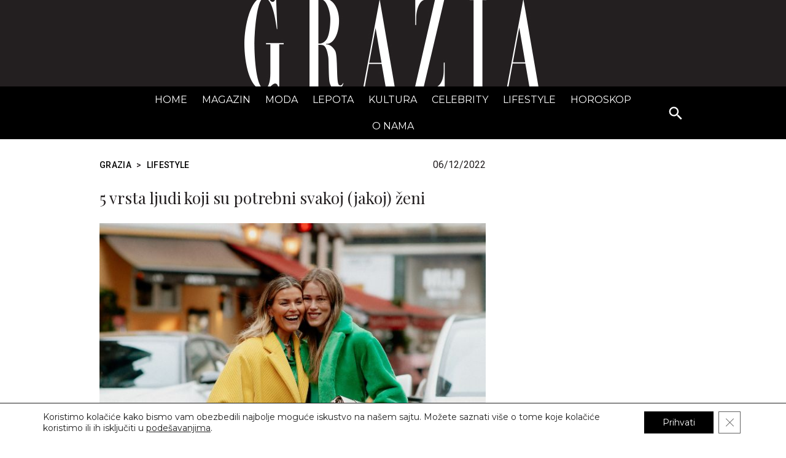

--- FILE ---
content_type: text/html; charset=UTF-8
request_url: https://www.grazia.rs/lifestyle/5-vrsta-ljudi-koji-su-potrebni-svakoj-jakoj-zeni
body_size: 22951
content:

<!doctype html>
<html lang="sr-RS">
<head>
	<meta charset="UTF-8" />
	<!-- @TODO check / change -->
    <meta name="viewport" content="width=device-width, initial-scale=1.0">
	<!-- <meta name="viewport" content="width=device-width, initial-scale=1, maximum-scale=1, viewport-fit=cover"> -->
	<link rel="profile" href="http://gmpg.org/xfn/11">
	<link rel="pingback" href="https://www.grazia.rs/xmlrpc.php">

	<!-- Google tag (gtag.js) -->
	<script async src="https://www.googletagmanager.com/gtag/js?id=G-6Q3QFMYC6T"></script>
	<script>
		window.dataLayer = window.dataLayer || [];
		function gtag(){dataLayer.push(arguments);}
		gtag('js', new Date());

		gtag('config', 'G-6Q3QFMYC6T');
	</script>

	<meta name='robots' content='index, follow, max-image-preview:large, max-snippet:-1, max-video-preview:-1' />
	<style>img:is([sizes="auto" i], [sizes^="auto," i]) { contain-intrinsic-size: 3000px 1500px }</style>
	
	<!-- This site is optimized with the Yoast SEO plugin v26.4 - https://yoast.com/wordpress/plugins/seo/ -->
	<title>5 vrsta ljudi koji su potrebni svakoj (jakoj) ženi - grazia.rs</title>
	<meta name="description" content="Pet vrsta prijatelja koje jake žene vole da drže uz sebe." />
	<link rel="canonical" href="https://www.grazia.rs/lifestyle/5-vrsta-ljudi-koji-su-potrebni-svakoj-jakoj-zeni" />
	<meta property="og:locale" content="en_US" />
	<meta property="og:type" content="article" />
	<meta property="og:title" content="5 vrsta ljudi koji su potrebni svakoj (jakoj) ženi - grazia.rs" />
	<meta property="og:description" content="Pet vrsta prijatelja koje jake žene vole da drže uz sebe." />
	<meta property="og:url" content="https://www.grazia.rs/lifestyle/5-vrsta-ljudi-koji-su-potrebni-svakoj-jakoj-zeni" />
	<meta property="og:site_name" content="grazia.rs" />
	<meta property="article:publisher" content="https://www.facebook.com/GraziaSrbija" />
	<meta property="article:published_time" content="2022-12-06T10:00:00+00:00" />
	<meta property="article:modified_time" content="2023-08-31T17:03:45+00:00" />
	<meta property="og:image" content="https://www.grazia.rs/wp-content/uploads/2023/08/5-vrsta-ljudi-koji-su-potrebni-svakoj-jakoj-zeni__seo.jpeg" />
	<meta property="og:image:width" content="1200" />
	<meta property="og:image:height" content="630" />
	<meta property="og:image:type" content="image/jpeg" />
	<meta name="author" content="urednik" />
	<meta name="twitter:card" content="summary_large_image" />
	<meta name="twitter:image" content="https://www.grazia.rs/wp-content/uploads/2023/08/5-vrsta-ljudi-koji-su-potrebni-svakoj-jakoj-zeni__seo.jpeg" />
	<meta name="twitter:creator" content="@graziaserbia" />
	<meta name="twitter:site" content="@graziaserbia" />
	<meta name="twitter:label1" content="Written by" />
	<meta name="twitter:data1" content="urednik" />
	<meta name="twitter:label2" content="Est. reading time" />
	<meta name="twitter:data2" content="3 minutes" />
	<script type="application/ld+json" class="yoast-schema-graph">{"@context":"https://schema.org","@graph":[{"@type":"NewsArticle","@id":"https://www.grazia.rs/lifestyle/5-vrsta-ljudi-koji-su-potrebni-svakoj-jakoj-zeni#article","isPartOf":{"@id":"https://www.grazia.rs/lifestyle/5-vrsta-ljudi-koji-su-potrebni-svakoj-jakoj-zeni"},"author":{"name":"urednik","@id":"https://www.grazia.rs/#/schema/person/fd1f97e3f7a13372bd5016ba50348d53"},"headline":"5 vrsta ljudi koji su potrebni svakoj (jakoj) ženi","datePublished":"2022-12-06T10:00:00+00:00","dateModified":"2023-08-31T17:03:45+00:00","mainEntityOfPage":{"@id":"https://www.grazia.rs/lifestyle/5-vrsta-ljudi-koji-su-potrebni-svakoj-jakoj-zeni"},"wordCount":543,"commentCount":0,"publisher":{"@id":"https://www.grazia.rs/#organization"},"image":{"@id":"https://www.grazia.rs/lifestyle/5-vrsta-ljudi-koji-su-potrebni-svakoj-jakoj-zeni#primaryimage"},"thumbnailUrl":"https://www.grazia.rs/wp-content/uploads/2023/08/5-vrsta-ljudi-koji-su-potrebni-svakoj-jakoj-zeni__cover.jpeg","keywords":["zene"],"articleSection":["Lifestyle"],"inLanguage":"sr-RS","potentialAction":[{"@type":"CommentAction","name":"Comment","target":["https://www.grazia.rs/lifestyle/5-vrsta-ljudi-koji-su-potrebni-svakoj-jakoj-zeni#respond"]}]},{"@type":"WebPage","@id":"https://www.grazia.rs/lifestyle/5-vrsta-ljudi-koji-su-potrebni-svakoj-jakoj-zeni","url":"https://www.grazia.rs/lifestyle/5-vrsta-ljudi-koji-su-potrebni-svakoj-jakoj-zeni","name":"5 vrsta ljudi koji su potrebni svakoj (jakoj) ženi - grazia.rs","isPartOf":{"@id":"https://www.grazia.rs/#website"},"primaryImageOfPage":{"@id":"https://www.grazia.rs/lifestyle/5-vrsta-ljudi-koji-su-potrebni-svakoj-jakoj-zeni#primaryimage"},"image":{"@id":"https://www.grazia.rs/lifestyle/5-vrsta-ljudi-koji-su-potrebni-svakoj-jakoj-zeni#primaryimage"},"thumbnailUrl":"https://www.grazia.rs/wp-content/uploads/2023/08/5-vrsta-ljudi-koji-su-potrebni-svakoj-jakoj-zeni__cover.jpeg","datePublished":"2022-12-06T10:00:00+00:00","dateModified":"2023-08-31T17:03:45+00:00","description":"Pet vrsta prijatelja koje jake žene vole da drže uz sebe.","breadcrumb":{"@id":"https://www.grazia.rs/lifestyle/5-vrsta-ljudi-koji-su-potrebni-svakoj-jakoj-zeni#breadcrumb"},"inLanguage":"sr-RS","potentialAction":[{"@type":"ReadAction","target":["https://www.grazia.rs/lifestyle/5-vrsta-ljudi-koji-su-potrebni-svakoj-jakoj-zeni"]}]},{"@type":"ImageObject","inLanguage":"sr-RS","@id":"https://www.grazia.rs/lifestyle/5-vrsta-ljudi-koji-su-potrebni-svakoj-jakoj-zeni#primaryimage","url":"https://www.grazia.rs/wp-content/uploads/2023/08/5-vrsta-ljudi-koji-su-potrebni-svakoj-jakoj-zeni__cover.jpeg","contentUrl":"https://www.grazia.rs/wp-content/uploads/2023/08/5-vrsta-ljudi-koji-su-potrebni-svakoj-jakoj-zeni__cover.jpeg","width":650,"height":800},{"@type":"BreadcrumbList","@id":"https://www.grazia.rs/lifestyle/5-vrsta-ljudi-koji-su-potrebni-svakoj-jakoj-zeni#breadcrumb","itemListElement":[{"@type":"ListItem","position":1,"name":"Grazia","item":"https://www.grazia.rs/"},{"@type":"ListItem","position":2,"name":"Lifestyle","item":"https://www.grazia.rs/lifestyle"},{"@type":"ListItem","position":3,"name":"5 vrsta ljudi koji su potrebni svakoj (jakoj) ženi"}]},{"@type":"WebSite","@id":"https://www.grazia.rs/#website","url":"https://www.grazia.rs/","name":"GRAZIA Srbija","description":"Trendovi, Dekor, Gastro, Poznati - GRAZIA Srbija","publisher":{"@id":"https://www.grazia.rs/#organization"},"alternateName":"grazia.rs","potentialAction":[{"@type":"SearchAction","target":{"@type":"EntryPoint","urlTemplate":"https://www.grazia.rs/?s={search_term_string}"},"query-input":{"@type":"PropertyValueSpecification","valueRequired":true,"valueName":"search_term_string"}}],"inLanguage":"sr-RS"},{"@type":"Organization","@id":"https://www.grazia.rs/#organization","name":"GRAZIA Srbija","alternateName":"grazia.rs","url":"https://www.grazia.rs/","logo":{"@type":"ImageObject","inLanguage":"sr-RS","@id":"https://www.grazia.rs/#/schema/logo/image/","url":"https://www.grazia.rs/wp-content/uploads/2023/09/logo-org@2x.png","contentUrl":"https://www.grazia.rs/wp-content/uploads/2023/09/logo-org@2x.png","width":1260,"height":1260,"caption":"GRAZIA Srbija"},"image":{"@id":"https://www.grazia.rs/#/schema/logo/image/"},"sameAs":["https://www.facebook.com/GraziaSrbija","https://x.com/graziaserbia","https://www.instagram.com/graziaserbia"]},{"@type":"Person","@id":"https://www.grazia.rs/#/schema/person/fd1f97e3f7a13372bd5016ba50348d53","name":"urednik","image":{"@type":"ImageObject","inLanguage":"sr-RS","@id":"https://www.grazia.rs/#/schema/person/image/","url":"https://secure.gravatar.com/avatar/a782be6779a8562ac9f5fe7dfd9f7bfa85de350d7ba8691de69ab0d99203dec2?s=96&d=mm&r=g","contentUrl":"https://secure.gravatar.com/avatar/a782be6779a8562ac9f5fe7dfd9f7bfa85de350d7ba8691de69ab0d99203dec2?s=96&d=mm&r=g","caption":"urednik"},"sameAs":["https://www.grazia.rs/"]}]}</script>
	<!-- / Yoast SEO plugin. -->


<link rel='dns-prefetch' href='//www.grazia.rs' />
<link rel='dns-prefetch' href='//cdn.jsdelivr.net' />
<link rel='dns-prefetch' href='//cdnjs.cloudflare.com' />
<link rel='dns-prefetch' href='//fonts.googleapis.com' />
<link rel='preconnect' href='https://fonts.googleapis.com' />
<link href='https://fonts.gstatic.com' crossorigin rel='preconnect' />
<link rel="alternate" type="application/rss+xml" title="grazia.rs &raquo; Feed" href="https://www.grazia.rs/feed" />
<script type="module" src="https://cdn.jsdelivr.net/npm/@justinribeiro/lite-youtube@1.5.0/lite-youtube.js"></script><!-- www.grazia.rs is managing ads with Advanced Ads 2.0.14 – https://wpadvancedads.com/ --><script id="gr-ready">
			window.advanced_ads_ready=function(e,a){a=a||"complete";var d=function(e){return"interactive"===a?"loading"!==e:"complete"===e};d(document.readyState)?e():document.addEventListener("readystatechange",(function(a){d(a.target.readyState)&&e()}),{once:"interactive"===a})},window.advanced_ads_ready_queue=window.advanced_ads_ready_queue||[];		</script>
		<link rel='stylesheet' id='wp-block-library-css' href='https://www.grazia.rs/wp-includes/css/dist/block-library/style.min.css?ver=6.8.3' media='all' />
<style id='wp-block-library-theme-inline-css'>
.wp-block-audio :where(figcaption){color:#555;font-size:13px;text-align:center}.is-dark-theme .wp-block-audio :where(figcaption){color:#ffffffa6}.wp-block-audio{margin:0 0 1em}.wp-block-code{border:1px solid #ccc;border-radius:4px;font-family:Menlo,Consolas,monaco,monospace;padding:.8em 1em}.wp-block-embed :where(figcaption){color:#555;font-size:13px;text-align:center}.is-dark-theme .wp-block-embed :where(figcaption){color:#ffffffa6}.wp-block-embed{margin:0 0 1em}.blocks-gallery-caption{color:#555;font-size:13px;text-align:center}.is-dark-theme .blocks-gallery-caption{color:#ffffffa6}:root :where(.wp-block-image figcaption){color:#555;font-size:13px;text-align:center}.is-dark-theme :root :where(.wp-block-image figcaption){color:#ffffffa6}.wp-block-image{margin:0 0 1em}.wp-block-pullquote{border-bottom:4px solid;border-top:4px solid;color:currentColor;margin-bottom:1.75em}.wp-block-pullquote cite,.wp-block-pullquote footer,.wp-block-pullquote__citation{color:currentColor;font-size:.8125em;font-style:normal;text-transform:uppercase}.wp-block-quote{border-left:.25em solid;margin:0 0 1.75em;padding-left:1em}.wp-block-quote cite,.wp-block-quote footer{color:currentColor;font-size:.8125em;font-style:normal;position:relative}.wp-block-quote:where(.has-text-align-right){border-left:none;border-right:.25em solid;padding-left:0;padding-right:1em}.wp-block-quote:where(.has-text-align-center){border:none;padding-left:0}.wp-block-quote.is-large,.wp-block-quote.is-style-large,.wp-block-quote:where(.is-style-plain){border:none}.wp-block-search .wp-block-search__label{font-weight:700}.wp-block-search__button{border:1px solid #ccc;padding:.375em .625em}:where(.wp-block-group.has-background){padding:1.25em 2.375em}.wp-block-separator.has-css-opacity{opacity:.4}.wp-block-separator{border:none;border-bottom:2px solid;margin-left:auto;margin-right:auto}.wp-block-separator.has-alpha-channel-opacity{opacity:1}.wp-block-separator:not(.is-style-wide):not(.is-style-dots){width:100px}.wp-block-separator.has-background:not(.is-style-dots){border-bottom:none;height:1px}.wp-block-separator.has-background:not(.is-style-wide):not(.is-style-dots){height:2px}.wp-block-table{margin:0 0 1em}.wp-block-table td,.wp-block-table th{word-break:normal}.wp-block-table :where(figcaption){color:#555;font-size:13px;text-align:center}.is-dark-theme .wp-block-table :where(figcaption){color:#ffffffa6}.wp-block-video :where(figcaption){color:#555;font-size:13px;text-align:center}.is-dark-theme .wp-block-video :where(figcaption){color:#ffffffa6}.wp-block-video{margin:0 0 1em}:root :where(.wp-block-template-part.has-background){margin-bottom:0;margin-top:0;padding:1.25em 2.375em}
</style>
<style id='classic-theme-styles-inline-css'>
/*! This file is auto-generated */
.wp-block-button__link{color:#fff;background-color:#32373c;border-radius:9999px;box-shadow:none;text-decoration:none;padding:calc(.667em + 2px) calc(1.333em + 2px);font-size:1.125em}.wp-block-file__button{background:#32373c;color:#fff;text-decoration:none}
</style>
<style id='gr-post-credits-style-inline-css'>
/*!***********************************************************************************************************************************************************************************************************************************************************!*\
  !*** css ./node_modules/css-loader/dist/cjs.js??ruleSet[1].rules[4].use[1]!./node_modules/postcss-loader/dist/cjs.js??ruleSet[1].rules[4].use[2]!./node_modules/sass-loader/dist/cjs.js??ruleSet[1].rules[4].use[3]!./src/blocks/post-credits/style.scss ***!
  \***********************************************************************************************************************************************************************************************************************************************************/


</style>
<style id='gr-shopping-card-style-inline-css'>
/*!************************************************************************************************************************************************************************************************************************************************************!*\
  !*** css ./node_modules/css-loader/dist/cjs.js??ruleSet[1].rules[4].use[1]!./node_modules/postcss-loader/dist/cjs.js??ruleSet[1].rules[4].use[2]!./node_modules/sass-loader/dist/cjs.js??ruleSet[1].rules[4].use[3]!./src/blocks/shopping-card/style.scss ***!
  \************************************************************************************************************************************************************************************************************************************************************/
.wp-block-gr-shopping-card {
  width: 100%;
  overflow: hidden;
  margin: 32px 0;
}
.wp-block-gr-shopping-card.has-border {
  outline: 2px solid #f3f3f3;
}
@media screen and (min-width: 768px) {
  .wp-block-gr-shopping-card.has-border .gr-shopping-card__content.padding-top {
    padding-top: 16px !important;
  }
  .wp-block-gr-shopping-card.has-border .gr-shopping-card__content.padding-bottom {
    padding-bottom: 16px !important;
  }
}
.wp-block-gr-shopping-card.border-radius--none {
  border-radius: 0;
}
.wp-block-gr-shopping-card.border-radius--small {
  border-radius: 12px;
}
.wp-block-gr-shopping-card.border-radius--medium {
  border-radius: 18px;
}
.wp-block-gr-shopping-card.border-radius--large {
  border-radius: 24px;
}
.wp-block-gr-shopping-card.border-radius--extra-large {
  border-radius: 36px;
}
@media screen and (min-width: 768px) {
  .wp-block-gr-shopping-card.layout--reversed .gr-shopping-card__wrapper {
    flex-direction: row-reverse;
  }
}
@media screen and (min-width: 768px) {
  .wp-block-gr-shopping-card.layout--reversed .gr-shopping-card__wrapper .gr-shopping-card__content-wrapper .gr-shopping-card__content {
    text-align: right;
    padding-left: 8px;
  }
}
@media screen and (min-width: 768px) {
  .wp-block-gr-shopping-card.layout--default .gr-shopping-card__wrapper {
    flex-direction: row;
  }
}
@media screen and (min-width: 768px) {
  .wp-block-gr-shopping-card.layout--default .gr-shopping-card__content-wrapper .gr-shopping-card__content {
    padding-right: 8px;
  }
}
@media screen and (min-width: 768px) {
  .wp-block-gr-shopping-card.align--top .gr-shopping-card__wrapper {
    align-items: flex-start;
  }
}
@media screen and (min-width: 768px) {
  .wp-block-gr-shopping-card.align--center .gr-shopping-card__wrapper {
    align-items: center;
  }
}
@media screen and (min-width: 768px) {
  .wp-block-gr-shopping-card.align--bottom .gr-shopping-card__wrapper {
    align-items: flex-end;
  }
}
.wp-block-gr-shopping-card .gr-shopping-card__wrapper {
  display: flex;
  flex-direction: column;
  align-items: center;
  gap: 1.5rem;
  height: 100%;
  width: 100%;
}
.wp-block-gr-shopping-card .gr-shopping-card__wrapper .gr-shopping-card__media-wrapper {
  display: block;
  width: 100%;
  height: 100%;
  border-bottom: none;
}
@media screen and (min-width: 768px) {
  .wp-block-gr-shopping-card .gr-shopping-card__wrapper .gr-shopping-card__media-wrapper {
    width: 50%;
  }
}
.wp-block-gr-shopping-card .gr-shopping-card__wrapper .gr-shopping-card__media-wrapper img {
  display: block;
  width: 100%;
  height: 100%;
  margin: 0 !important;
  -o-object-fit: cover;
     object-fit: cover;
}
.wp-block-gr-shopping-card .gr-shopping-card__wrapper .gr-shopping-card__content-wrapper {
  width: 100%;
}
@media screen and (min-width: 768px) {
  .wp-block-gr-shopping-card .gr-shopping-card__wrapper .gr-shopping-card__content-wrapper {
    width: 50%;
  }
}
.wp-block-gr-shopping-card .gr-shopping-card__wrapper .gr-shopping-card__content-wrapper .gr-shopping-card__content {
  display: flex;
  flex-direction: column;
  width: 100%;
  height: 100%;
  padding: 0 16px 16px;
}
@media screen and (min-width: 768px) {
  .wp-block-gr-shopping-card .gr-shopping-card__wrapper .gr-shopping-card__content-wrapper .gr-shopping-card__content {
    padding: 0;
  }
}
.wp-block-gr-shopping-card .gr-shopping-card__wrapper .gr-shopping-card__content-wrapper .gr-shopping-card__content .gr-shopping-card__overline,
.wp-block-gr-shopping-card .gr-shopping-card__wrapper .gr-shopping-card__content-wrapper .gr-shopping-card__content .gr-shopping-card__title,
.wp-block-gr-shopping-card .gr-shopping-card__wrapper .gr-shopping-card__content-wrapper .gr-shopping-card__content .gr-shopping-card__description,
.wp-block-gr-shopping-card .gr-shopping-card__wrapper .gr-shopping-card__content-wrapper .gr-shopping-card__content .gr-shopping-card__price-wrapper {
  width: 100%;
  margin: 0;
  padding-bottom: 16px;
  line-height: 1.2;
}
.wp-block-gr-shopping-card .gr-shopping-card__wrapper .gr-shopping-card__content-wrapper .gr-shopping-card__content .gr-shopping-card__overline {
  font-size: 12px;
  text-transform: uppercase;
}
.wp-block-gr-shopping-card .gr-shopping-card__wrapper .gr-shopping-card__content-wrapper .gr-shopping-card__content .gr-shopping-card__title {
  font-family: "Roboto", sans-serif;
  font-size: 26px;
  font-weight: 400;
}
.wp-block-gr-shopping-card .gr-shopping-card__wrapper .gr-shopping-card__content-wrapper .gr-shopping-card__content .gr-shopping-card__description {
  font-size: 14px;
}
.wp-block-gr-shopping-card .gr-shopping-card__wrapper .gr-shopping-card__content-wrapper .gr-shopping-card__content .gr-shopping-card__price-wrapper {
  padding-top: 16px;
}
.wp-block-gr-shopping-card .gr-shopping-card__wrapper .gr-shopping-card__content-wrapper .gr-shopping-card__content .gr-shopping-card__price-wrapper .original-price,
.wp-block-gr-shopping-card .gr-shopping-card__wrapper .gr-shopping-card__content-wrapper .gr-shopping-card__content .gr-shopping-card__price-wrapper .special-price {
  margin: 4px 0;
  font-size: 16px;
  line-height: 1.2;
}
.wp-block-gr-shopping-card .gr-shopping-card__wrapper .gr-shopping-card__content-wrapper .gr-shopping-card__content .gr-shopping-card__price-wrapper .original-price {
  color: #9f9f9f;
  font-weight: 300;
  text-decoration: line-through;
}
.wp-block-gr-shopping-card .gr-shopping-card__wrapper .gr-shopping-card__content-wrapper .gr-shopping-card__content .gr-shopping-card__price-wrapper .special-price {
  font-weight: 500;
}
.wp-block-gr-shopping-card .gr-shopping-card__wrapper .gr-shopping-card__content-wrapper .gr-shopping-card__content .gr-shopping-card__link-wrapper {
  margin-top: 16px;
}
.wp-block-gr-shopping-card .gr-shopping-card__wrapper .gr-shopping-card__content-wrapper .gr-shopping-card__content .gr-shopping-card__link {
  display: inline-block;
  padding: 10px 20px;
  border-radius: 20px;
  border: 1px solid #000000;
  font-size: 16px;
  line-height: 1.2;
  text-align: center;
  text-decoration: none;
  transition: all 0.4s ease-out;
}
.wp-block-gr-shopping-card .gr-shopping-card__wrapper .gr-shopping-card__content-wrapper .gr-shopping-card__content .gr-shopping-card__link.filled {
  background-color: #000000;
  color: #ffffff;
}
.wp-block-gr-shopping-card .gr-shopping-card__wrapper .gr-shopping-card__content-wrapper .gr-shopping-card__content .gr-shopping-card__link.filled:hover {
  background-color: #ffffff;
  color: #000000;
}
.wp-block-gr-shopping-card .gr-shopping-card__wrapper .gr-shopping-card__content-wrapper .gr-shopping-card__content .gr-shopping-card__link.outline {
  background-color: transparent;
  color: #000000;
}
.wp-block-gr-shopping-card .gr-shopping-card__wrapper .gr-shopping-card__content-wrapper .gr-shopping-card__content .gr-shopping-card__link.outline:hover {
  background-color: #000000;
  color: #ffffff;
}

/*# sourceMappingURL=style-index.css.map*/
</style>
<style id='filebird-block-filebird-gallery-style-inline-css'>
ul.filebird-block-filebird-gallery{margin:auto!important;padding:0!important;width:100%}ul.filebird-block-filebird-gallery.layout-grid{display:grid;grid-gap:20px;align-items:stretch;grid-template-columns:repeat(var(--columns),1fr);justify-items:stretch}ul.filebird-block-filebird-gallery.layout-grid li img{border:1px solid #ccc;box-shadow:2px 2px 6px 0 rgba(0,0,0,.3);height:100%;max-width:100%;-o-object-fit:cover;object-fit:cover;width:100%}ul.filebird-block-filebird-gallery.layout-masonry{-moz-column-count:var(--columns);-moz-column-gap:var(--space);column-gap:var(--space);-moz-column-width:var(--min-width);columns:var(--min-width) var(--columns);display:block;overflow:auto}ul.filebird-block-filebird-gallery.layout-masonry li{margin-bottom:var(--space)}ul.filebird-block-filebird-gallery li{list-style:none}ul.filebird-block-filebird-gallery li figure{height:100%;margin:0;padding:0;position:relative;width:100%}ul.filebird-block-filebird-gallery li figure figcaption{background:linear-gradient(0deg,rgba(0,0,0,.7),rgba(0,0,0,.3) 70%,transparent);bottom:0;box-sizing:border-box;color:#fff;font-size:.8em;margin:0;max-height:100%;overflow:auto;padding:3em .77em .7em;position:absolute;text-align:center;width:100%;z-index:2}ul.filebird-block-filebird-gallery li figure figcaption a{color:inherit}

</style>
<style id='global-styles-inline-css'>
:root{--wp--preset--aspect-ratio--square: 1;--wp--preset--aspect-ratio--4-3: 4/3;--wp--preset--aspect-ratio--3-4: 3/4;--wp--preset--aspect-ratio--3-2: 3/2;--wp--preset--aspect-ratio--2-3: 2/3;--wp--preset--aspect-ratio--16-9: 16/9;--wp--preset--aspect-ratio--9-16: 9/16;--wp--preset--color--black: #000000;--wp--preset--color--cyan-bluish-gray: #abb8c3;--wp--preset--color--white: #ffffff;--wp--preset--color--pale-pink: #f78da7;--wp--preset--color--vivid-red: #cf2e2e;--wp--preset--color--luminous-vivid-orange: #ff6900;--wp--preset--color--luminous-vivid-amber: #fcb900;--wp--preset--color--light-green-cyan: #7bdcb5;--wp--preset--color--vivid-green-cyan: #00d084;--wp--preset--color--pale-cyan-blue: #8ed1fc;--wp--preset--color--vivid-cyan-blue: #0693e3;--wp--preset--color--vivid-purple: #9b51e0;--wp--preset--gradient--vivid-cyan-blue-to-vivid-purple: linear-gradient(135deg,rgba(6,147,227,1) 0%,rgb(155,81,224) 100%);--wp--preset--gradient--light-green-cyan-to-vivid-green-cyan: linear-gradient(135deg,rgb(122,220,180) 0%,rgb(0,208,130) 100%);--wp--preset--gradient--luminous-vivid-amber-to-luminous-vivid-orange: linear-gradient(135deg,rgba(252,185,0,1) 0%,rgba(255,105,0,1) 100%);--wp--preset--gradient--luminous-vivid-orange-to-vivid-red: linear-gradient(135deg,rgba(255,105,0,1) 0%,rgb(207,46,46) 100%);--wp--preset--gradient--very-light-gray-to-cyan-bluish-gray: linear-gradient(135deg,rgb(238,238,238) 0%,rgb(169,184,195) 100%);--wp--preset--gradient--cool-to-warm-spectrum: linear-gradient(135deg,rgb(74,234,220) 0%,rgb(151,120,209) 20%,rgb(207,42,186) 40%,rgb(238,44,130) 60%,rgb(251,105,98) 80%,rgb(254,248,76) 100%);--wp--preset--gradient--blush-light-purple: linear-gradient(135deg,rgb(255,206,236) 0%,rgb(152,150,240) 100%);--wp--preset--gradient--blush-bordeaux: linear-gradient(135deg,rgb(254,205,165) 0%,rgb(254,45,45) 50%,rgb(107,0,62) 100%);--wp--preset--gradient--luminous-dusk: linear-gradient(135deg,rgb(255,203,112) 0%,rgb(199,81,192) 50%,rgb(65,88,208) 100%);--wp--preset--gradient--pale-ocean: linear-gradient(135deg,rgb(255,245,203) 0%,rgb(182,227,212) 50%,rgb(51,167,181) 100%);--wp--preset--gradient--electric-grass: linear-gradient(135deg,rgb(202,248,128) 0%,rgb(113,206,126) 100%);--wp--preset--gradient--midnight: linear-gradient(135deg,rgb(2,3,129) 0%,rgb(40,116,252) 100%);--wp--preset--font-size--small: 13px;--wp--preset--font-size--medium: 20px;--wp--preset--font-size--large: 36px;--wp--preset--font-size--x-large: 42px;--wp--preset--spacing--20: 0.44rem;--wp--preset--spacing--30: 0.67rem;--wp--preset--spacing--40: 1rem;--wp--preset--spacing--50: 1.5rem;--wp--preset--spacing--60: 2.25rem;--wp--preset--spacing--70: 3.38rem;--wp--preset--spacing--80: 5.06rem;--wp--preset--shadow--natural: 6px 6px 9px rgba(0, 0, 0, 0.2);--wp--preset--shadow--deep: 12px 12px 50px rgba(0, 0, 0, 0.4);--wp--preset--shadow--sharp: 6px 6px 0px rgba(0, 0, 0, 0.2);--wp--preset--shadow--outlined: 6px 6px 0px -3px rgba(255, 255, 255, 1), 6px 6px rgba(0, 0, 0, 1);--wp--preset--shadow--crisp: 6px 6px 0px rgba(0, 0, 0, 1);}:where(.is-layout-flex){gap: 0.5em;}:where(.is-layout-grid){gap: 0.5em;}body .is-layout-flex{display: flex;}.is-layout-flex{flex-wrap: wrap;align-items: center;}.is-layout-flex > :is(*, div){margin: 0;}body .is-layout-grid{display: grid;}.is-layout-grid > :is(*, div){margin: 0;}:where(.wp-block-columns.is-layout-flex){gap: 2em;}:where(.wp-block-columns.is-layout-grid){gap: 2em;}:where(.wp-block-post-template.is-layout-flex){gap: 1.25em;}:where(.wp-block-post-template.is-layout-grid){gap: 1.25em;}.has-black-color{color: var(--wp--preset--color--black) !important;}.has-cyan-bluish-gray-color{color: var(--wp--preset--color--cyan-bluish-gray) !important;}.has-white-color{color: var(--wp--preset--color--white) !important;}.has-pale-pink-color{color: var(--wp--preset--color--pale-pink) !important;}.has-vivid-red-color{color: var(--wp--preset--color--vivid-red) !important;}.has-luminous-vivid-orange-color{color: var(--wp--preset--color--luminous-vivid-orange) !important;}.has-luminous-vivid-amber-color{color: var(--wp--preset--color--luminous-vivid-amber) !important;}.has-light-green-cyan-color{color: var(--wp--preset--color--light-green-cyan) !important;}.has-vivid-green-cyan-color{color: var(--wp--preset--color--vivid-green-cyan) !important;}.has-pale-cyan-blue-color{color: var(--wp--preset--color--pale-cyan-blue) !important;}.has-vivid-cyan-blue-color{color: var(--wp--preset--color--vivid-cyan-blue) !important;}.has-vivid-purple-color{color: var(--wp--preset--color--vivid-purple) !important;}.has-black-background-color{background-color: var(--wp--preset--color--black) !important;}.has-cyan-bluish-gray-background-color{background-color: var(--wp--preset--color--cyan-bluish-gray) !important;}.has-white-background-color{background-color: var(--wp--preset--color--white) !important;}.has-pale-pink-background-color{background-color: var(--wp--preset--color--pale-pink) !important;}.has-vivid-red-background-color{background-color: var(--wp--preset--color--vivid-red) !important;}.has-luminous-vivid-orange-background-color{background-color: var(--wp--preset--color--luminous-vivid-orange) !important;}.has-luminous-vivid-amber-background-color{background-color: var(--wp--preset--color--luminous-vivid-amber) !important;}.has-light-green-cyan-background-color{background-color: var(--wp--preset--color--light-green-cyan) !important;}.has-vivid-green-cyan-background-color{background-color: var(--wp--preset--color--vivid-green-cyan) !important;}.has-pale-cyan-blue-background-color{background-color: var(--wp--preset--color--pale-cyan-blue) !important;}.has-vivid-cyan-blue-background-color{background-color: var(--wp--preset--color--vivid-cyan-blue) !important;}.has-vivid-purple-background-color{background-color: var(--wp--preset--color--vivid-purple) !important;}.has-black-border-color{border-color: var(--wp--preset--color--black) !important;}.has-cyan-bluish-gray-border-color{border-color: var(--wp--preset--color--cyan-bluish-gray) !important;}.has-white-border-color{border-color: var(--wp--preset--color--white) !important;}.has-pale-pink-border-color{border-color: var(--wp--preset--color--pale-pink) !important;}.has-vivid-red-border-color{border-color: var(--wp--preset--color--vivid-red) !important;}.has-luminous-vivid-orange-border-color{border-color: var(--wp--preset--color--luminous-vivid-orange) !important;}.has-luminous-vivid-amber-border-color{border-color: var(--wp--preset--color--luminous-vivid-amber) !important;}.has-light-green-cyan-border-color{border-color: var(--wp--preset--color--light-green-cyan) !important;}.has-vivid-green-cyan-border-color{border-color: var(--wp--preset--color--vivid-green-cyan) !important;}.has-pale-cyan-blue-border-color{border-color: var(--wp--preset--color--pale-cyan-blue) !important;}.has-vivid-cyan-blue-border-color{border-color: var(--wp--preset--color--vivid-cyan-blue) !important;}.has-vivid-purple-border-color{border-color: var(--wp--preset--color--vivid-purple) !important;}.has-vivid-cyan-blue-to-vivid-purple-gradient-background{background: var(--wp--preset--gradient--vivid-cyan-blue-to-vivid-purple) !important;}.has-light-green-cyan-to-vivid-green-cyan-gradient-background{background: var(--wp--preset--gradient--light-green-cyan-to-vivid-green-cyan) !important;}.has-luminous-vivid-amber-to-luminous-vivid-orange-gradient-background{background: var(--wp--preset--gradient--luminous-vivid-amber-to-luminous-vivid-orange) !important;}.has-luminous-vivid-orange-to-vivid-red-gradient-background{background: var(--wp--preset--gradient--luminous-vivid-orange-to-vivid-red) !important;}.has-very-light-gray-to-cyan-bluish-gray-gradient-background{background: var(--wp--preset--gradient--very-light-gray-to-cyan-bluish-gray) !important;}.has-cool-to-warm-spectrum-gradient-background{background: var(--wp--preset--gradient--cool-to-warm-spectrum) !important;}.has-blush-light-purple-gradient-background{background: var(--wp--preset--gradient--blush-light-purple) !important;}.has-blush-bordeaux-gradient-background{background: var(--wp--preset--gradient--blush-bordeaux) !important;}.has-luminous-dusk-gradient-background{background: var(--wp--preset--gradient--luminous-dusk) !important;}.has-pale-ocean-gradient-background{background: var(--wp--preset--gradient--pale-ocean) !important;}.has-electric-grass-gradient-background{background: var(--wp--preset--gradient--electric-grass) !important;}.has-midnight-gradient-background{background: var(--wp--preset--gradient--midnight) !important;}.has-small-font-size{font-size: var(--wp--preset--font-size--small) !important;}.has-medium-font-size{font-size: var(--wp--preset--font-size--medium) !important;}.has-large-font-size{font-size: var(--wp--preset--font-size--large) !important;}.has-x-large-font-size{font-size: var(--wp--preset--font-size--x-large) !important;}
:where(.wp-block-post-template.is-layout-flex){gap: 1.25em;}:where(.wp-block-post-template.is-layout-grid){gap: 1.25em;}
:where(.wp-block-columns.is-layout-flex){gap: 2em;}:where(.wp-block-columns.is-layout-grid){gap: 2em;}
:root :where(.wp-block-pullquote){font-size: 1.5em;line-height: 1.6;}
</style>
<link rel='stylesheet' id='gr-style-css' href='https://www.grazia.rs/wp-content/themes/GR-Magazine/assets/css/app.css?ver=1729761016' media='all' />
<link rel='stylesheet' id='slick-css-css' href='https://cdnjs.cloudflare.com/ajax/libs/slick-carousel/1.8.1/slick.min.css?ver=6.8.3' media='all' />
<link rel='stylesheet' id='google-fonts-css' href='https://fonts.googleapis.com/css2?family=Montserrat:ital,wght@0,300;0,400;0,500;0,700;1,300;1,400;1,500;1,700&#038;family=Playfair+Display:ital,wght@0,300;0,400;0,500;0,700;1,300;1,400;1,500;1,700&#038;family=Roboto:ital,wght@0,300;0,400;0,500;0,700;1,400;1,500;1,700&#038;display=swap' media='all' />
<link rel='stylesheet' id='moove_gdpr_frontend-css' href='https://www.grazia.rs/wp-content/plugins/gdpr-cookie-compliance/dist/styles/gdpr-main-nf.css?ver=4.16.1' media='all' />
<style id='moove_gdpr_frontend-inline-css'>
				#moove_gdpr_cookie_modal .moove-gdpr-modal-content .moove-gdpr-tab-main h3.tab-title, 
				#moove_gdpr_cookie_modal .moove-gdpr-modal-content .moove-gdpr-tab-main span.tab-title,
				#moove_gdpr_cookie_modal .moove-gdpr-modal-content .moove-gdpr-modal-left-content #moove-gdpr-menu li a, 
				#moove_gdpr_cookie_modal .moove-gdpr-modal-content .moove-gdpr-modal-left-content #moove-gdpr-menu li button,
				#moove_gdpr_cookie_modal .moove-gdpr-modal-content .moove-gdpr-modal-left-content .moove-gdpr-branding-cnt a,
				#moove_gdpr_cookie_modal .moove-gdpr-modal-content .moove-gdpr-modal-footer-content .moove-gdpr-button-holder a.mgbutton, 
				#moove_gdpr_cookie_modal .moove-gdpr-modal-content .moove-gdpr-modal-footer-content .moove-gdpr-button-holder button.mgbutton,
				#moove_gdpr_cookie_modal .cookie-switch .cookie-slider:after, 
				#moove_gdpr_cookie_modal .cookie-switch .slider:after, 
				#moove_gdpr_cookie_modal .switch .cookie-slider:after, 
				#moove_gdpr_cookie_modal .switch .slider:after,
				#moove_gdpr_cookie_info_bar .moove-gdpr-info-bar-container .moove-gdpr-info-bar-content p, 
				#moove_gdpr_cookie_info_bar .moove-gdpr-info-bar-container .moove-gdpr-info-bar-content p a,
				#moove_gdpr_cookie_info_bar .moove-gdpr-info-bar-container .moove-gdpr-info-bar-content a.mgbutton, 
				#moove_gdpr_cookie_info_bar .moove-gdpr-info-bar-container .moove-gdpr-info-bar-content button.mgbutton,
				#moove_gdpr_cookie_modal .moove-gdpr-modal-content .moove-gdpr-tab-main .moove-gdpr-tab-main-content h1, 
				#moove_gdpr_cookie_modal .moove-gdpr-modal-content .moove-gdpr-tab-main .moove-gdpr-tab-main-content h2, 
				#moove_gdpr_cookie_modal .moove-gdpr-modal-content .moove-gdpr-tab-main .moove-gdpr-tab-main-content h3, 
				#moove_gdpr_cookie_modal .moove-gdpr-modal-content .moove-gdpr-tab-main .moove-gdpr-tab-main-content h4, 
				#moove_gdpr_cookie_modal .moove-gdpr-modal-content .moove-gdpr-tab-main .moove-gdpr-tab-main-content h5, 
				#moove_gdpr_cookie_modal .moove-gdpr-modal-content .moove-gdpr-tab-main .moove-gdpr-tab-main-content h6,
				#moove_gdpr_cookie_modal .moove-gdpr-modal-content.moove_gdpr_modal_theme_v2 .moove-gdpr-modal-title .tab-title,
				#moove_gdpr_cookie_modal .moove-gdpr-modal-content.moove_gdpr_modal_theme_v2 .moove-gdpr-tab-main h3.tab-title, 
				#moove_gdpr_cookie_modal .moove-gdpr-modal-content.moove_gdpr_modal_theme_v2 .moove-gdpr-tab-main span.tab-title,
				#moove_gdpr_cookie_modal .moove-gdpr-modal-content.moove_gdpr_modal_theme_v2 .moove-gdpr-branding-cnt a {
				 	font-weight: inherit				}
			#moove_gdpr_cookie_modal,#moove_gdpr_cookie_info_bar,.gdpr_cookie_settings_shortcode_content{font-family:inherit}#moove_gdpr_save_popup_settings_button{background-color:#373737;color:#fff}#moove_gdpr_save_popup_settings_button:hover{background-color:#000}#moove_gdpr_cookie_info_bar .moove-gdpr-info-bar-container .moove-gdpr-info-bar-content a.mgbutton,#moove_gdpr_cookie_info_bar .moove-gdpr-info-bar-container .moove-gdpr-info-bar-content button.mgbutton{background-color:#000}#moove_gdpr_cookie_modal .moove-gdpr-modal-content .moove-gdpr-modal-footer-content .moove-gdpr-button-holder a.mgbutton,#moove_gdpr_cookie_modal .moove-gdpr-modal-content .moove-gdpr-modal-footer-content .moove-gdpr-button-holder button.mgbutton,.gdpr_cookie_settings_shortcode_content .gdpr-shr-button.button-green{background-color:#000;border-color:#000}#moove_gdpr_cookie_modal .moove-gdpr-modal-content .moove-gdpr-modal-footer-content .moove-gdpr-button-holder a.mgbutton:hover,#moove_gdpr_cookie_modal .moove-gdpr-modal-content .moove-gdpr-modal-footer-content .moove-gdpr-button-holder button.mgbutton:hover,.gdpr_cookie_settings_shortcode_content .gdpr-shr-button.button-green:hover{background-color:#fff;color:#000}#moove_gdpr_cookie_modal .moove-gdpr-modal-content .moove-gdpr-modal-close i,#moove_gdpr_cookie_modal .moove-gdpr-modal-content .moove-gdpr-modal-close span.gdpr-icon{background-color:#000;border:1px solid #000}#moove_gdpr_cookie_info_bar span.change-settings-button.focus-g,#moove_gdpr_cookie_info_bar span.change-settings-button:focus,#moove_gdpr_cookie_info_bar button.change-settings-button.focus-g,#moove_gdpr_cookie_info_bar button.change-settings-button:focus{-webkit-box-shadow:0 0 1px 3px #000;-moz-box-shadow:0 0 1px 3px #000;box-shadow:0 0 1px 3px #000}#moove_gdpr_cookie_modal .moove-gdpr-modal-content .moove-gdpr-modal-close i:hover,#moove_gdpr_cookie_modal .moove-gdpr-modal-content .moove-gdpr-modal-close span.gdpr-icon:hover,#moove_gdpr_cookie_info_bar span[data-href]>u.change-settings-button{color:#000}#moove_gdpr_cookie_modal .moove-gdpr-modal-content .moove-gdpr-modal-left-content #moove-gdpr-menu li.menu-item-selected a span.gdpr-icon,#moove_gdpr_cookie_modal .moove-gdpr-modal-content .moove-gdpr-modal-left-content #moove-gdpr-menu li.menu-item-selected button span.gdpr-icon{color:inherit}#moove_gdpr_cookie_modal .moove-gdpr-modal-content .moove-gdpr-modal-left-content #moove-gdpr-menu li a span.gdpr-icon,#moove_gdpr_cookie_modal .moove-gdpr-modal-content .moove-gdpr-modal-left-content #moove-gdpr-menu li button span.gdpr-icon{color:inherit}#moove_gdpr_cookie_modal .gdpr-acc-link{line-height:0;font-size:0;color:transparent;position:absolute}#moove_gdpr_cookie_modal .moove-gdpr-modal-content .moove-gdpr-modal-close:hover i,#moove_gdpr_cookie_modal .moove-gdpr-modal-content .moove-gdpr-modal-left-content #moove-gdpr-menu li a,#moove_gdpr_cookie_modal .moove-gdpr-modal-content .moove-gdpr-modal-left-content #moove-gdpr-menu li button,#moove_gdpr_cookie_modal .moove-gdpr-modal-content .moove-gdpr-modal-left-content #moove-gdpr-menu li button i,#moove_gdpr_cookie_modal .moove-gdpr-modal-content .moove-gdpr-modal-left-content #moove-gdpr-menu li a i,#moove_gdpr_cookie_modal .moove-gdpr-modal-content .moove-gdpr-tab-main .moove-gdpr-tab-main-content a:hover,#moove_gdpr_cookie_info_bar.moove-gdpr-dark-scheme .moove-gdpr-info-bar-container .moove-gdpr-info-bar-content a.mgbutton:hover,#moove_gdpr_cookie_info_bar.moove-gdpr-dark-scheme .moove-gdpr-info-bar-container .moove-gdpr-info-bar-content button.mgbutton:hover,#moove_gdpr_cookie_info_bar.moove-gdpr-dark-scheme .moove-gdpr-info-bar-container .moove-gdpr-info-bar-content a:hover,#moove_gdpr_cookie_info_bar.moove-gdpr-dark-scheme .moove-gdpr-info-bar-container .moove-gdpr-info-bar-content button:hover,#moove_gdpr_cookie_info_bar.moove-gdpr-dark-scheme .moove-gdpr-info-bar-container .moove-gdpr-info-bar-content span.change-settings-button:hover,#moove_gdpr_cookie_info_bar.moove-gdpr-dark-scheme .moove-gdpr-info-bar-container .moove-gdpr-info-bar-content button.change-settings-button:hover,#moove_gdpr_cookie_info_bar.moove-gdpr-dark-scheme .moove-gdpr-info-bar-container .moove-gdpr-info-bar-content u.change-settings-button:hover,#moove_gdpr_cookie_info_bar span[data-href]>u.change-settings-button,#moove_gdpr_cookie_info_bar.moove-gdpr-dark-scheme .moove-gdpr-info-bar-container .moove-gdpr-info-bar-content a.mgbutton.focus-g,#moove_gdpr_cookie_info_bar.moove-gdpr-dark-scheme .moove-gdpr-info-bar-container .moove-gdpr-info-bar-content button.mgbutton.focus-g,#moove_gdpr_cookie_info_bar.moove-gdpr-dark-scheme .moove-gdpr-info-bar-container .moove-gdpr-info-bar-content a.focus-g,#moove_gdpr_cookie_info_bar.moove-gdpr-dark-scheme .moove-gdpr-info-bar-container .moove-gdpr-info-bar-content button.focus-g,#moove_gdpr_cookie_info_bar.moove-gdpr-dark-scheme .moove-gdpr-info-bar-container .moove-gdpr-info-bar-content a.mgbutton:focus,#moove_gdpr_cookie_info_bar.moove-gdpr-dark-scheme .moove-gdpr-info-bar-container .moove-gdpr-info-bar-content button.mgbutton:focus,#moove_gdpr_cookie_info_bar.moove-gdpr-dark-scheme .moove-gdpr-info-bar-container .moove-gdpr-info-bar-content a:focus,#moove_gdpr_cookie_info_bar.moove-gdpr-dark-scheme .moove-gdpr-info-bar-container .moove-gdpr-info-bar-content button:focus,#moove_gdpr_cookie_info_bar.moove-gdpr-dark-scheme .moove-gdpr-info-bar-container .moove-gdpr-info-bar-content span.change-settings-button.focus-g,span.change-settings-button:focus,button.change-settings-button.focus-g,button.change-settings-button:focus,#moove_gdpr_cookie_info_bar.moove-gdpr-dark-scheme .moove-gdpr-info-bar-container .moove-gdpr-info-bar-content u.change-settings-button.focus-g,#moove_gdpr_cookie_info_bar.moove-gdpr-dark-scheme .moove-gdpr-info-bar-container .moove-gdpr-info-bar-content u.change-settings-button:focus{color:#000}#moove_gdpr_cookie_modal .moove-gdpr-branding.focus-g span,#moove_gdpr_cookie_modal .moove-gdpr-modal-content .moove-gdpr-tab-main a.focus-g{color:#000}#moove_gdpr_cookie_modal.gdpr_lightbox-hide{display:none}moove-gdpr-align-center moove-gdpr-light-scheme gdpr_infobar_postion_bottom{background-color:#fff}#moove_gdpr_cookie_modal .moove-gdpr-modal-content .moove-gdpr-modal-right-content{background-color:#fff}#moove_gdpr_cookie_modal .moove-gdpr-modal-content .moove-gdpr-modal-footer-content{background-color:#fff}#moove_gdpr_cookie_modal .cookie-switch .gdpr-sr-enable,#moove_gdpr_cookie_modal .switch .gdpr-sr-enable{color:#000}#moove_gdpr_cookie_modal .cookie-switch .gdpr-sr-disable,#moove_gdpr_cookie_modal .switch .gdpr-sr-disable{color:#000}#moove_gdpr_cookie_modal .cookie-switch .cookie-slider,#moove_gdpr_cookie_modal .cookie-switch .slider,#moove_gdpr_cookie_modal .switch .cookie-slider,#moove_gdpr_cookie_modal .switch .slider{background-color:#ccc}#moove_gdpr_cookie_modal .moove-gdpr-modal-content.moove_gdpr_modal_theme_v2 .moove-gdpr-tab-main .moove-gdpr-status-bar span.cookie-slider .gdpr-sr-label,#moove_gdpr_cookie_modal .moove-gdpr-modal-content.moove_gdpr_modal_theme_v2 .moove-gdpr-tab-main .moove-gdpr-status-bar span.slider .gdpr-sr-label{font-weight:400;font-size:.875rem;text-transform:uppercase}#moove_gdpr_cookie_info_bar .moove-gdpr-info-bar-container .moove-gdpr-info-bar-content a.mgbutton,#moove_gdpr_cookie_info_bar .moove-gdpr-info-bar-container .moove-gdpr-info-bar-content button.mgbutton,#moove_gdpr_cookie_modal .moove-gdpr-modal-content .moove-gdpr-modal-footer-content .moove-gdpr-button-holder a.mgbutton,#moove_gdpr_cookie_modal .moove-gdpr-modal-content .moove-gdpr-modal-footer-content .moove-gdpr-button-holder button.mgbutton,.gdpr-shr-button,#moove_gdpr_cookie_info_bar .moove-gdpr-infobar-close-btn{border-radius:0}
</style>
<script src="https://www.grazia.rs/wp-includes/js/jquery/jquery.min.js?ver=3.7.1" id="jquery-core-js"></script>
<script src="https://www.grazia.rs/wp-includes/js/jquery/jquery-migrate.min.js?ver=3.4.1" id="jquery-migrate-js"></script>
<script id="advanced-ads-advanced-js-js-extra">
var advads_options = {"blog_id":"1","privacy":{"enabled":false,"state":"not_needed"}};
</script>
<script src="https://www.grazia.rs/wp-content/plugins/advanced-ads/public/assets/js/advanced.min.js?ver=2.0.14" id="advanced-ads-advanced-js-js"></script>
<script id="advanced_ads_pro/visitor_conditions-js-extra">
var advanced_ads_pro_visitor_conditions = {"referrer_cookie_name":"advanced_ads_pro_visitor_referrer","referrer_exdays":"365","page_impr_cookie_name":"advanced_ads_page_impressions","page_impr_exdays":"3650"};
</script>
<script src="https://www.grazia.rs/wp-content/plugins/advanced-ads-pro/modules/advanced-visitor-conditions/inc/conditions.min.js?ver=3.0.4" id="advanced_ads_pro/visitor_conditions-js"></script>
<script>advads_items = { conditions: {}, display_callbacks: {}, display_effect_callbacks: {}, hide_callbacks: {}, backgrounds: {}, effect_durations: {}, close_functions: {}, showed: [] };</script><style type="text/css" id="gr-layer-custom-css"></style><script type="text/javascript">
		var advadsCfpQueue = [];
		var advadsCfpAd = function( adID ){
			if ( 'undefined' == typeof advadsProCfp ) { advadsCfpQueue.push( adID ) } else { advadsProCfp.addElement( adID ) }
		};
		</script>
		<link rel="icon" href="https://www.grazia.rs/wp-content/uploads/2025/05/favicon-150x150.png" sizes="32x32" />
<link rel="icon" href="https://www.grazia.rs/wp-content/uploads/2025/05/favicon-300x300.png" sizes="192x192" />
<link rel="apple-touch-icon" href="https://www.grazia.rs/wp-content/uploads/2025/05/favicon-300x300.png" />
<meta name="msapplication-TileImage" content="https://www.grazia.rs/wp-content/uploads/2025/05/favicon-300x300.png" />
		<style id="wp-custom-css">
			h1 {
 font-family: "Arial", Helvetica, sans-serif;
 font-size:25px;
}
h2,
h3,
h4,
h5,
h6 { 
font-family: "Arial", Helvetica, sans-serif;
font-size:22px; 
} 
p { 
 font-family: "Roboto", Helvetica, sans-serif; 
 font-size:17px; 
		</style>
		</head>
<body class="wp-singular post-template-default single single-post postid-2451 single-format-standard wp-embed-responsive wp-theme-GR-Magazine">

<!-- Start Wrapper -->
<div id="wrapper" class="app-wrapper">

  	  <div class="announcement">

    <!-- MOBILE VERSION -->
    <div class="announcement__image d-block d-md-none">
      <a
        href="http://www.grazia.rs/magazin"
        title="Grazia Srbija">
        <span class="visually-hidden">GRAZIA Srbija</span>
        <img
          src="https://www.grazia.rs/wp-content/themes/GR-Magazine/assets/images/gr_logo_header_mob.jpg"
          alt="grazia.rs" />
      </a>
    </div>

    <!-- DESKTOP VERSION -->
    <div class="container-fluid d-none d-md-block">
      <div class="announcement__image">
        <a
          href="http://www.grazia.rs/magazin"
          title="Grazia Srbija">
          <span class="visually-hidden">GRAZIA Srbija</span>
          <img
            src="https://www.grazia.rs/wp-content/themes/GR-Magazine/assets/images/gr_header__2024-jan.jpg"
            alt="grazia.rs" />
        </a>
      </div>
    </div>
  </div>
  
	
<div class="app-sidebar sidebar-wrapper">
  <div class="sidebar-inner">

    <div class="sidebar-cta-wrapper">

      <button
        type="button"
        aria-label="Close Sidebar"
        class="sidebar-btn-close jsSidebarClose">
                <svg class="close-icon" viewBox="0 0 24 24" fill="none" xmlns="http://www.w3.org/2000/svg"><path fill-rule="evenodd" clip-rule="evenodd" d="M12 10.9394L5.53033 4.46973L4.46967 5.53039L10.9393 12.0001L4.46967 18.4697L5.53033 19.5304L12 13.0607L18.4697 19.5304L19.5303 18.4697L13.0607 12.0001L19.5303 5.53039L18.4697 4.46973L12 10.9394Z" fill="currentColor"/></svg>      </button>

    </div>

    
      <nav class="sidebar-menu">
        <ul id="sidebar" class="sidebar-menu__list"><li class="sidebar-menu__item"><div class="sidebar-menu-category"><a href="/" class="sidebar-menu-category-link" target="_blank rel="noopener"><span class="sidebar-menu-category-name">Home</span></a></div></li><li class="sidebar-menu__item"><div class="sidebar-menu-category"><a href="https://www.grazia.rs/magazin" class="sidebar-menu-category-link"><span class="sidebar-menu-category-name">MAGAZIN</span></a></div></li><li class="sidebar-menu__item"><div class="sidebar-menu-category"><a href="https://www.grazia.rs/moda" class="sidebar-menu-category-link"><span class="sidebar-menu-category-name">Moda</span></a>
              <div
                id="trigger-25305"
                class="sidebar-menu__icon-wrapper collapsed"
                role="button"
                data-bs-toggle="collapse"
                data-bs-target="#collapse-25305"
                aria-expanded="false"
                aria-controls="collapse-25305"
                tabindex="0"
                aria-label="Toggle Moda">
            <svg
              xmlns="http://www.w3.org/2000/svg"
              fill="none"
              viewBox="0 0 24 24"
              stroke-width="1.5"
              stroke="currentColor"
              class="sidebar-menu__icon-chevron">
              <path
                stroke-linecap="round"
                stroke-linejoin="round"
                d="M19.5 8.25l-7.5 7.5-7.5-7.5"></path>
            </svg>
            </div></div><ul
          class="sidebar-submenu-list collapse"
          id="collapse-25305"
          aria-labelledby="trigger-25305"
          data-bs-parent="#sidebar"><li class="sidebar-submenu-item"><a href="https://www.grazia.rs/moda/stil-dana" class="sidebar-menu-category-link"><span class="sidebar-submenu-subcategory-name">Stil dana</span></a></li><li class="sidebar-submenu-item"><a href="https://www.grazia.rs/moda/revije" class="sidebar-menu-category-link"><span class="sidebar-submenu-subcategory-name">Revije</span></a></li><li class="sidebar-submenu-item"><a href="https://www.grazia.rs/moda/street-style" class="sidebar-menu-category-link"><span class="sidebar-submenu-subcategory-name">Street style</span></a></li><li class="sidebar-submenu-item"><a href="https://www.grazia.rs/moda/detalji" class="sidebar-menu-category-link"><span class="sidebar-submenu-subcategory-name">Detalji</span></a></li><li class="sidebar-submenu-item"><a href="https://www.grazia.rs/moda/soping" class="sidebar-menu-category-link"><span class="sidebar-submenu-subcategory-name">Šoping</span></a></li><li class="sidebar-submenu-item"><a href="https://www.grazia.rs/moda/vesti" class="sidebar-menu-category-link"><span class="sidebar-submenu-subcategory-name">Vesti</span></a></li></ul></li><li class="sidebar-menu__item"><div class="sidebar-menu-category"><a href="https://www.grazia.rs/lepota" class="sidebar-menu-category-link"><span class="sidebar-menu-category-name">LEPOTA</span></a>
              <div
                id="trigger-25834"
                class="sidebar-menu__icon-wrapper collapsed"
                role="button"
                data-bs-toggle="collapse"
                data-bs-target="#collapse-25834"
                aria-expanded="false"
                aria-controls="collapse-25834"
                tabindex="0"
                aria-label="Toggle LEPOTA">
            <svg
              xmlns="http://www.w3.org/2000/svg"
              fill="none"
              viewBox="0 0 24 24"
              stroke-width="1.5"
              stroke="currentColor"
              class="sidebar-menu__icon-chevron">
              <path
                stroke-linecap="round"
                stroke-linejoin="round"
                d="M19.5 8.25l-7.5 7.5-7.5-7.5"></path>
            </svg>
            </div></div><ul
          class="sidebar-submenu-list collapse"
          id="collapse-25834"
          aria-labelledby="trigger-25834"
          data-bs-parent="#sidebar"><li class="sidebar-submenu-item"><a href="https://www.grazia.rs/lepota/trendovi" class="sidebar-menu-category-link"><span class="sidebar-submenu-subcategory-name">Trendovi</span></a></li><li class="sidebar-submenu-item"><a href="https://www.grazia.rs/lepota/make-up" class="sidebar-menu-category-link"><span class="sidebar-submenu-subcategory-name">Make up</span></a></li><li class="sidebar-submenu-item"><a href="https://www.grazia.rs/lepota/kosa" class="sidebar-menu-category-link"><span class="sidebar-submenu-subcategory-name">Kosa</span></a></li><li class="sidebar-submenu-item"><a href="https://www.grazia.rs/lepota/nega-koze" class="sidebar-menu-category-link"><span class="sidebar-submenu-subcategory-name">Nega kože</span></a></li><li class="sidebar-submenu-item"><a href="https://www.grazia.rs/lepota/parfemi" class="sidebar-menu-category-link"><span class="sidebar-submenu-subcategory-name">Parfemi</span></a></li><li class="sidebar-submenu-item"><a href="https://www.grazia.rs/lepota/wellness" class="sidebar-menu-category-link"><span class="sidebar-submenu-subcategory-name">Wellness</span></a></li></ul></li><li class="sidebar-menu__item"><div class="sidebar-menu-category"><a href="https://www.grazia.rs/kultura" class="sidebar-menu-category-link"><span class="sidebar-menu-category-name">KULTURA</span></a>
              <div
                id="trigger-27064"
                class="sidebar-menu__icon-wrapper collapsed"
                role="button"
                data-bs-toggle="collapse"
                data-bs-target="#collapse-27064"
                aria-expanded="false"
                aria-controls="collapse-27064"
                tabindex="0"
                aria-label="Toggle KULTURA">
            <svg
              xmlns="http://www.w3.org/2000/svg"
              fill="none"
              viewBox="0 0 24 24"
              stroke-width="1.5"
              stroke="currentColor"
              class="sidebar-menu__icon-chevron">
              <path
                stroke-linecap="round"
                stroke-linejoin="round"
                d="M19.5 8.25l-7.5 7.5-7.5-7.5"></path>
            </svg>
            </div></div><ul
          class="sidebar-submenu-list collapse"
          id="collapse-27064"
          aria-labelledby="trigger-27064"
          data-bs-parent="#sidebar"><li class="sidebar-submenu-item"><a href="https://www.grazia.rs/kultura/film-tv" class="sidebar-menu-category-link"><span class="sidebar-submenu-subcategory-name">Film &amp; TV</span></a></li><li class="sidebar-submenu-item"><a href="https://www.grazia.rs/kultura/muzika" class="sidebar-menu-category-link"><span class="sidebar-submenu-subcategory-name">Muzika</span></a></li><li class="sidebar-submenu-item"><a href="https://www.grazia.rs/kultura/knjige" class="sidebar-menu-category-link"><span class="sidebar-submenu-subcategory-name">Knjige</span></a></li><li class="sidebar-submenu-item"><a href="https://www.grazia.rs/kultura/scena" class="sidebar-menu-category-link"><span class="sidebar-submenu-subcategory-name">Scena</span></a></li><li class="sidebar-submenu-item"><a href="https://www.grazia.rs/kultura/intervju" class="sidebar-menu-category-link"><span class="sidebar-submenu-subcategory-name">Intervju</span></a></li></ul></li><li class="sidebar-menu__item"><div class="sidebar-menu-category"><a href="https://www.grazia.rs/celebrity" class="sidebar-menu-category-link"><span class="sidebar-menu-category-name">Celebrity</span></a></div></li><li class="sidebar-menu__item"><div class="sidebar-menu-category"><a href="https://www.grazia.rs/magazin" class="sidebar-menu-category-link"><span class="sidebar-menu-category-name">Magazin</span></a></div></li><li class="sidebar-menu__item"><div class="sidebar-menu-category"><a href="https://www.grazia.rs/horoskop" class="sidebar-menu-category-link"><span class="sidebar-menu-category-name">HOROSKOP</span></a></div></li><li class="sidebar-menu__item"><div class="sidebar-menu-category"><a href="https://www.grazia.rs/lifestyle" class="sidebar-menu-category-link"><span class="sidebar-menu-category-name">LIFESTYLE</span></a>
              <div
                id="trigger-28552"
                class="sidebar-menu__icon-wrapper collapsed"
                role="button"
                data-bs-toggle="collapse"
                data-bs-target="#collapse-28552"
                aria-expanded="false"
                aria-controls="collapse-28552"
                tabindex="0"
                aria-label="Toggle LIFESTYLE">
            <svg
              xmlns="http://www.w3.org/2000/svg"
              fill="none"
              viewBox="0 0 24 24"
              stroke-width="1.5"
              stroke="currentColor"
              class="sidebar-menu__icon-chevron">
              <path
                stroke-linecap="round"
                stroke-linejoin="round"
                d="M19.5 8.25l-7.5 7.5-7.5-7.5"></path>
            </svg>
            </div></div><ul
          class="sidebar-submenu-list collapse"
          id="collapse-28552"
          aria-labelledby="trigger-28552"
          data-bs-parent="#sidebar"><li class="sidebar-submenu-item"><a href="https://www.grazia.rs/lifestyle/gastro" class="sidebar-menu-category-link"><span class="sidebar-submenu-subcategory-name">Gastro</span></a></li><li class="sidebar-submenu-item"><a href="https://www.grazia.rs/lifestyle/putovanja" class="sidebar-menu-category-link"><span class="sidebar-submenu-subcategory-name">Putovanja</span></a></li><li class="sidebar-submenu-item"><a href="https://www.grazia.rs/lifestyle/dizajn" class="sidebar-menu-category-link"><span class="sidebar-submenu-subcategory-name">Dizajn</span></a></li></ul></li><li class="sidebar-menu__item"><div class="sidebar-menu-category"><a href="https://www.grazia.rs/wp-content/uploads/2023/08/grazia-digital-media-kit-2023.pdf" class="sidebar-menu-category-link" target="_blank rel="noopener"><span class="sidebar-menu-category-name">O Nama</span></a></div></li></ul>      </nav>
    
    <div class="sidebar-social__media-wrapper">
      
<div class="social-media social-media--sidebar">
            <a
        href="https://www.facebook.com/GraziaSrbija"
        aria-label="GRAZIA Srbija - Pratite nas na našem Facebook profilu"
        target="_blank"
        rel="noopener"
        class="social-media-link">
                <svg class="social-media-icon" viewBox="0 0 24 24" xmlns="http://www.w3.org/2000/svg"><path d="M9 8H6v4h3v12h5V12h3.642L18 8h-4V6.332C14 5.378 14.191 5 15.115 5H18V0h-3.809C10.596 0 9 1.583 9 4.614Z"/></svg>      </a>
                <a
        href="https://twitter.com/graziaserbia"
        aria-label="GRAZIA Srbija - Pratite nas na našem Twitter profilu"
        target="_blank"
        rel="noopener"
        class="social-media-link">
                <svg class="social-media-icon" viewBox="0 0 24 24" xmlns="http://www.w3.org/2000/svg"><path d="M18.244 2.25h3.308l-7.227 8.26 8.502 11.24H16.17l-5.214-6.817L4.99 21.75H1.68l7.73-8.835L1.254 2.25H8.08l4.713 6.231zm-1.161 17.52h1.833L7.084 4.126H5.117z" /></svg>      </a>
                <a
        href="https://www.instagram.com/graziaserbia"
        aria-label="GRAZIA Srbija - Pratite nas na našem Instagram profilu"
        target="_blank"
        rel="noopener"
        class="social-media-link">
                 <svg class="social-media-icon" viewBox="0 0 560 542" xmlns="http://www.w3.org/2000/svg"><path xmlns="http://www.w3.org/2000/svg" d="M280.5 350.316c44.633 0 80.816-36.182 80.816-80.816s-36.183-80.816-80.816-80.816-80.816 36.182-80.816 80.816 36.183 80.816 80.816 80.816zm0-205.316c68.76 0 124.5 55.74 124.5 124.5 0 68.76-55.74 124.5-124.5 124.5-68.76 0-124.5-55.74-124.5-124.5 0-68.76 55.74-124.5 124.5-124.5zM410 111c16.017 0 29 12.984 29 29s-12.983 29-29 29-29-12.984-29-29 12.983-29 29-29zm67.892 256.49c1.167-25.57 1.414-33.239 1.414-97.99 0-64.75-.247-72.42-1.414-97.99-1.079-23.643-5.028-36.485-8.35-45.03-4.398-11.319-9.654-19.397-18.14-27.882-8.485-8.486-16.564-13.742-27.882-18.14-8.545-3.322-21.387-7.271-45.03-8.35-25.57-1.167-33.24-1.414-97.99-1.414-64.751 0-72.42.247-97.992 1.414-23.642 1.079-36.483 5.028-45.028 8.35-11.319 4.398-19.397 9.654-27.883 18.14-8.486 8.485-13.742 16.563-18.14 27.882-3.32 8.545-7.271 21.387-8.35 45.03-1.167 25.57-1.413 33.24-1.413 97.99 0 64.751.246 72.42 1.413 97.99 1.079 23.644 5.03 36.485 8.35 45.03 4.398 11.319 9.654 19.397 18.14 27.883s16.564 13.74 27.883 18.14c8.545 3.32 21.386 7.271 45.03 8.35 25.566 1.167 33.235 1.413 97.99 1.413 64.754 0 72.423-.246 97.99-1.413 23.643-1.079 36.485-5.03 45.03-8.35 11.318-4.4 19.397-9.654 27.882-18.14 8.486-8.486 13.742-16.564 18.14-27.883 3.322-8.545 7.271-21.386 8.35-45.03zm43.649-197.972C522.72 195.383 523 203.64 523 269.5c0 65.859-.28 74.117-1.46 99.982-1.178 25.813-5.276 43.44-11.271 58.866-6.198 15.945-14.49 29.47-27.97 42.951-13.482 13.481-27.006 21.773-42.952 27.97-15.426 5.995-33.053 10.094-58.866 11.272C354.617 511.72 346.36 512 280.5 512c-65.86 0-74.117-.278-99.982-1.46-25.813-1.177-43.44-5.276-58.866-11.27-15.946-6.198-29.47-14.49-42.951-27.97-13.481-13.482-21.773-27.007-27.97-42.952-5.996-15.426-10.094-33.053-11.273-58.866C38.278 343.617 38 335.36 38 269.5c0-65.859.278-74.117 1.458-99.982 1.179-25.812 5.277-43.439 11.272-58.865 6.198-15.946 14.49-29.47 27.97-42.951 13.482-13.482 27.006-21.773 42.952-27.97 15.426-5.996 33.053-10.095 58.866-11.273C206.383 27.28 214.64 27 280.5 27c65.859 0 74.117.28 99.981 1.46 25.813 1.177 43.44 5.276 58.866 11.271 15.946 6.198 29.47 14.489 42.951 27.97 13.481 13.482 21.773 27.006 27.97 42.952 5.996 15.426 10.094 33.053 11.273 58.865z" fill-rule="evenodd"/></svg>      </a>
      </div><!-- .social-media -->
    </div>

  </div>
</div>

<header class="app-header">
  
  <div class="app-navbar-wrapper container-fluid">
    <div class="position-relative d-flex flex-row align-items-center w-100">

      <!-- Navbar Menu -->
      
<div class="navbar-wrapper">
      <nav
      id="app-navbar-primary"
      class="navbar navbar--primary">

      <!-- APP HAMBURGER -->
      <button
        type="button"
        aria-label="Toggle Menu"
        class="btn-menu jsSidebarToggle">
                <svg class="app-hamburger" viewBox="0 0 25 25" xmlns="http://www.w3.org/2000/svg" aria-hidden="true"><path d="M3,6H21V8H3V6M3,11H21V13H3V11M3,16H21V18H3V16Z" /></svg>      </button>

      <ul id="menu-navbar-primary" class="menu"><li class="menu-item menu-item-type-post_type menu-item-object-page menu-item-home menu-item"><a href="https://www.grazia.rs/">Home</a></li>
<li class="menu-item menu-item-type-taxonomy menu-item-object-category menu-item"><a href="https://www.grazia.rs/magazin">MAGAZIN</a></li>
<li class="menu-item menu-item-type-taxonomy menu-item-object-category menu-item-has-children menu-item dropdown"><a href="https://www.grazia.rs/moda">Moda</a>
<ul class='dropdown-content'>
	<li class="menu-item menu-item-type-taxonomy menu-item-object-category menu-item"><a href="https://www.grazia.rs/moda/stil-dana">Stil dana</a></li>
	<li class="menu-item menu-item-type-taxonomy menu-item-object-category menu-item"><a href="https://www.grazia.rs/moda/revije">Revije</a></li>
	<li class="menu-item menu-item-type-taxonomy menu-item-object-category menu-item"><a href="https://www.grazia.rs/moda/street-style">Street style</a></li>
	<li class="menu-item menu-item-type-taxonomy menu-item-object-category menu-item"><a href="https://www.grazia.rs/moda/detalji">Detalji</a></li>
	<li class="menu-item menu-item-type-taxonomy menu-item-object-category menu-item"><a href="https://www.grazia.rs/moda/soping">Šoping</a></li>
	<li class="menu-item menu-item-type-taxonomy menu-item-object-category menu-item"><a href="https://www.grazia.rs/moda/trendovi-moda">Trendovi</a></li>
	<li class="menu-item menu-item-type-taxonomy menu-item-object-category menu-item"><a href="https://www.grazia.rs/moda/vesti">Vesti</a></li>
</ul>
</li>
<li class="menu-item menu-item-type-taxonomy menu-item-object-category menu-item-has-children menu-item dropdown"><a href="https://www.grazia.rs/lepota">LEPOTA</a>
<ul class='dropdown-content'>
	<li class="menu-item menu-item-type-taxonomy menu-item-object-category menu-item"><a href="https://www.grazia.rs/lepota/trendovi">Trendovi</a></li>
	<li class="menu-item menu-item-type-taxonomy menu-item-object-category menu-item"><a href="https://www.grazia.rs/lepota/make-up">Make up</a></li>
	<li class="menu-item menu-item-type-taxonomy menu-item-object-category menu-item"><a href="https://www.grazia.rs/lepota/kosa">Kosa</a></li>
	<li class="menu-item menu-item-type-taxonomy menu-item-object-category menu-item"><a href="https://www.grazia.rs/lepota/nega-koze">Nega kože</a></li>
	<li class="menu-item menu-item-type-taxonomy menu-item-object-category menu-item"><a href="https://www.grazia.rs/lepota/parfemi">Parfemi</a></li>
	<li class="menu-item menu-item-type-taxonomy menu-item-object-category menu-item"><a href="https://www.grazia.rs/lepota/wellness">Wellness</a></li>
	<li class="menu-item menu-item-type-taxonomy menu-item-object-category menu-item"><a href="https://www.grazia.rs/lepota/vesti-lepota">Vesti</a></li>
</ul>
</li>
<li class="menu-item menu-item-type-taxonomy menu-item-object-category menu-item-has-children menu-item dropdown"><a href="https://www.grazia.rs/kultura">KULTURA</a>
<ul class='dropdown-content'>
	<li class="menu-item menu-item-type-taxonomy menu-item-object-category menu-item"><a href="https://www.grazia.rs/kultura/film-tv">Film &amp; TV</a></li>
	<li class="menu-item menu-item-type-taxonomy menu-item-object-category menu-item"><a href="https://www.grazia.rs/kultura/muzika">Muzika</a></li>
	<li class="menu-item menu-item-type-taxonomy menu-item-object-category menu-item"><a href="https://www.grazia.rs/kultura/knjige">Knjige</a></li>
	<li class="menu-item menu-item-type-taxonomy menu-item-object-category menu-item"><a href="https://www.grazia.rs/kultura/scena">Scena</a></li>
	<li class="menu-item menu-item-type-taxonomy menu-item-object-category menu-item"><a href="https://www.grazia.rs/kultura/intervju">Intervju</a></li>
</ul>
</li>
<li class="menu-item menu-item-type-taxonomy menu-item-object-category menu-item"><a href="https://www.grazia.rs/celebrity">Celebrity</a></li>
<li class="menu-item menu-item-type-taxonomy menu-item-object-category current-post-ancestor current-menu-parent current-post-parent menu-item-has-children menu-item dropdown"><a href="https://www.grazia.rs/lifestyle">Lifestyle</a>
<ul class='dropdown-content'>
	<li class="menu-item menu-item-type-taxonomy menu-item-object-category menu-item"><a href="https://www.grazia.rs/lifestyle/dizajn">Dizajn</a></li>
	<li class="menu-item menu-item-type-taxonomy menu-item-object-category menu-item"><a href="https://www.grazia.rs/lifestyle/gastro">Gastro</a></li>
	<li class="menu-item menu-item-type-taxonomy menu-item-object-category menu-item"><a href="https://www.grazia.rs/grazia-vas-vodi">Grazia vas vodi</a></li>
	<li class="menu-item menu-item-type-taxonomy menu-item-object-category menu-item"><a href="https://www.grazia.rs/lifestyle/putovanja">Putovanja</a></li>
</ul>
</li>
<li class="menu-item menu-item-type-taxonomy menu-item-object-category menu-item"><a href="https://www.grazia.rs/horoskop">HOROSKOP</a></li>
<li class="menu-item menu-item-type-custom menu-item-object-custom menu-item"><a href="https://www.grazia.rs/wp-content/uploads/2025/01/Digital-Attica-Media-Kit-2025.pdf" target="_blank" rel="noopener">O NAMA</a></li>
</ul>
      
<form
  role="search"
  method="get"
  id="searchform"
  class="search-form"
  action="https://www.grazia.rs/">
  <div>
    <label class="screen-reader-text" for="s">Search for:</label>
    <input
      type="text"
      value=""
      name="s"
      id="s"
      placeholder="Search"
      class="search-input" >
    <button
      type="reset"
      aria-label="Clear Search"
      class="btn-reset jsSearchFormClose">
            <svg class="close-icon" viewBox="0 0 24 24" fill="none" xmlns="http://www.w3.org/2000/svg"><path fill-rule="evenodd" clip-rule="evenodd" d="M12 10.9394L5.53033 4.46973L4.46967 5.53039L10.9393 12.0001L4.46967 18.4697L5.53033 19.5304L12 13.0607L18.4697 19.5304L19.5303 18.4697L13.0607 12.0001L19.5303 5.53039L18.4697 4.46973L12 10.9394Z" fill="currentColor"/></svg>    </button>
    <button
      type="button"
      aria-label="Search"
      class="btn-search jsSearchFormToggle">
      <svg class="search-icon" viewBox="0 0 25 25" xmlns="http://www.w3.org/2000/svg" aria-hidden="true"><path d="m9.5 3a6.5 6.5 0 0 1 6.5 6.5c0 1.61-0.59 3.09-1.56 4.23l0.27 0.27h0.79l5 5-1.5 1.5-5-5v-0.79l-0.27-0.27c-1.14 0.97-2.62 1.56-4.23 1.56a6.5 6.5 0 0 1-6.5-6.5 6.5 6.5 0 0 1 6.5-6.5m0 2c-2.5 0-4.5 2-4.5 4.5s2 4.5 4.5 4.5 4.5-2 4.5-4.5-2-4.5-4.5-4.5z"></path></svg>    </button>
    <input
      type="submit"
      id="searchsubmit"
      value=""
      class="input-search">
  </div>
</form>
    </nav>
  
  </div>

    </div>
  </div>

  
</header>

		<div role="main" class="relative">

	
	
	

<div class="container-fluid">
	<div class="row">

    <!-- Main column -->
		<div class="col-md-8">
			
<article id="post-2451" class="post-2451 post type-post status-publish format-standard has-post-thumbnail hentry category-lifestyle tag-zene" >

	<header class="entry-header alignwide position-relative">


    <div class="d-flex align-items-center">

      
      <nav aria-label="breadcrumbs" class="att-breadcrumbs"><ol class="att-breadcrumbs__list"><li><a href="https://www.grazia.rs/">Grazia</a></li> <li aria-hidden="true"> &gt; </li> <li><a href="https://www.grazia.rs/lifestyle">Lifestyle</a></li></ol></nav>
      <!-- Post published on -->
      <div class="ms-auto">
        <span class="posted-on"><time class="entry-date published updated" datetime="2022-12-06T11:00:00+01:00">06/12/2022</time></span>      </div>
    </div><!-- .d-flex -->

    <h1 class="entry-title">5 vrsta ljudi koji su potrebni svakoj (jakoj) ženi</h1>
    
	</header><!-- .entry-header -->

  	<div class="entry-content post-content my-3">
		<p><html><head></head><body></p>
<p style="text-align: justify;"><img decoding="async" alt="" src="https://static.grazia.rs/storage/app/public/uploads/2022/12 decembar/Tijana/650x800 - 2022-12-06T132345.648.jpg" style="width: 650px; height: 800px;" data-oldsrc="https://www.grazia.rs/storage/uploads/2022/12 decembar/Tijana/650x800 - 2022-12-06T132345.648.jpg"></p>
<p style="text-align: justify;">Psihologija je otkrila da su <strong>žene sklonije od muškaraca da ulažu u održavanje svojih prijateljstava</strong> – redovno zovu ljude sa kojima se druže i trude se da se češće sastaju sa njima. Sa druge strane, muška prijateljstva su „transakciona“, jer se oni okupljaju najviše radi zajedničkih aktivnosti kao što je gledanje fudbala i pijanka u kafani, a zatim se rastaju i svako ide svojim putem.</p>
<p style="text-align: justify;">Jake žene su najbolji prijatelji, čak i za neke muškarce, piše portal Conscious Reminder. To je zato što su jake žene iskrene, direktne, podstiču nezavisnost, štite prijatelje i uvek su tu da ohrabre i inspirišu.</p>
<p style="text-align: justify;"><em><strong>Evo pet vrsta prijatelja koje jake žene vole da drže uz sebe.</strong></em></p>
<p style="text-align: justify;"><em><strong>1. Šaljivdžija</strong></em></p>
<p style="text-align: justify;">Što je život ozbiljniji, to nam je svima potreban jedan prijatelj koji nas stalno podseća na važnost humora i sprečava nas da utonemo u loše raspoloženje i da se osećamo jadno. Svi bismo trebali da smatramo pravom srećom ako imamo šaljivdžiju u društvenom krugu. Ovi ljudi imaju sposobnost da na osete nečiji očaj i bol i isporuče pravu reč ili duhovitost u pravom trenutku.</p>
<p style="text-align: justify;"><em><strong>2. Poligraf</strong></em></p>
<p style="text-align: justify;">Neki ljudi su poput poligrafske mašine. U stanju su da osete laž kilometrima daleko. Iako nisu sto posto u pravu sve vreme, oni bi trebali da nam budu bliski. Ne samo da poseduju ovu neverovatnu veštinu, već su i veliki prijatelji. Kombinacija deduktivnih sposobnosti i unutrašnje snage čini ih sjajnim prijateljima i nekim ko vam neće pružati izgovore umesto rešenja.</p>
<p style="text-align: justify;"><em><strong>3. Ljuta ptica</strong></em></p>
<p style="text-align: justify;">Iako je prošlo dosta vremena od kada su se žene izborile za svoja prava u javnosti, u privatnom životu, međutim, mnoge imaju poteškoća da ih i ostvare. Mnoge žene su jednostavno nesklone sukobima. Ali, ponekad nastaju situacije kada su primorane da koriste zrelu vrstu besa. Zato su tu njihove “ljute ptice”, oni ljudi koji pokazuju da je ponekada u redu ispoljiti bes, bilo rečima ili delom. Slično tome, oni brzo razlikuju umetnost ljutnje od grubog, slepog i nekontrolisanog besa.</p>
<p style="text-align: justify;"><em><strong>4. Neprilagođen</strong></em></p>
<p style="text-align: justify;">Ako se družimo samo s istomišljenicima, onda je to tužna stvar, jer sužava pogled pojedinca na svet. U najboljem slučaju, manifestuje se u obliku neznanja, a u najgorem, rađa netoleranciju prema svemu što je drugačije. Kada je u pitanju prijateljstvo, “neprilagođeni” je ona osoba koja vodi drugačiji način života, što ga zapravo može učiniti &nbsp;odličnim prijateljem. Ovi ljudi imaju sposobnost da nas nauče različitim gledištima i pruže kritičku lekciju, kao što je tolerancija.</p>
<p style="text-align: justify;"><em><strong>5. Ruter</strong></em></p>
<p style="text-align: justify;">Kada život postane težak, skloni smo samopovređivanju tako što analiziramo svoje neuspehe i iscrpljuju samopoštovanje. Baš kao što nam je potreban neko ko nam se obraća direktno, tako nam je potreban i onaj ko može da gleda preko naših neuspeha i time da inspiriše. Ruter je tip prijatelja koji vas grli, govoreći: „Zapamti svoje prednosti”. Ako ne možete, oni će biti više nego srećni da ih navedu za vas.</p>
<p style="text-align: justify;"><em>Tekst: M.Đ.</em></p>
<p style="text-align: justify;"><em>Foto:</em></p>
<p></body></html></p>
<div class="my-4">
<!-- Midas snippet -->
<div id="midasWidget__11982"></div>
<script async src="https://cdn2.midas-network.com/Scripts/midasWidget-8-2067-11982.js"></script>
</div>	</div><!-- .entry-content -->

  
  	<footer class="entry-footer default-max-width">
		<div class="post-tags"><ul class="tags__list"><li>#<a href="https://www.grazia.rs/tag/zene" rel="tag">zene</a></li></ul></div>	</footer><!-- .entry-footer -->
</article><!-- #post-2451 -->

        <div class="gr-sharemedia gr-sharemedia--internal">
    <div class="lwdgt" data-wid="236"></div>
    <script async src="https://sharemedia.rs/lw.js"></script>
  </div>
  
      <!-- Related articles -->
      <section class="related-articles row">

        <div class="section-headline col-12">
          <h2 class="section-headline__text related-articles-title">
            Povezane teme          </h2>
        </div>

        <div class="col-12">
          <div class="col-12 mt-md-4">
<article 
  id="post-card-horizontal-72009" 
  class="post-card post-card--horizontal post-72009 post type-post status-publish format-standard has-post-thumbnail hentry category-lifestyle">
  
  <a href="https://www.grazia.rs/lifestyle/honor-predstavio-magic-8-seriju-na-divcibarama-kroz-zimsko-iskustvo-i-realna-testiranja" class="post-card__link">
    <div class="post-card__media aspect-ratio--3-4">
      <img width="300" height="200" src="https://www.grazia.rs/wp-content/uploads/2026/01/DWW01800-300x200.jpg" class="post-card__img wp-post-image" alt="" decoding="async" loading="lazy" srcset="https://www.grazia.rs/wp-content/uploads/2026/01/DWW01800-300x200.jpg 300w, https://www.grazia.rs/wp-content/uploads/2026/01/DWW01800-1024x683.jpg 1024w, https://www.grazia.rs/wp-content/uploads/2026/01/DWW01800-768x512.jpg 768w, https://www.grazia.rs/wp-content/uploads/2026/01/DWW01800-1536x1024.jpg 1536w, https://www.grazia.rs/wp-content/uploads/2026/01/DWW01800-2048x1365.jpg 2048w, https://www.grazia.rs/wp-content/uploads/2026/01/DWW01800-800x533.jpg 800w" sizes="auto, (max-width: 300px) 100vw, 300px" />      <div class="post-card__img-overlay"></div>
    </div>
  </a>
  
  <div class="post-card-content">
              <a href="https://www.grazia.rs/lifestyle" class="post-item-category-link">
    
      <span class="post-item-category-name">
        Lifestyle      </span>

          </a>
      
        <a href="https://www.grazia.rs/lifestyle/honor-predstavio-magic-8-seriju-na-divcibarama-kroz-zimsko-iskustvo-i-realna-testiranja" class="post-card-article-link">
      <h3 class="post-card-title">HONOR predstavio Magic 8 seriju na Divčibarama kroz zimsko iskustvo i realna testiranja</h3>    </a><!-- .post-card-article-link -->

          </div><!-- .post-card-content -->

</article><!-- #post-72009 -->

</div><div class="col-12 mt-md-4">
<article 
  id="post-card-horizontal-71992" 
  class="post-card post-card--horizontal post-71992 post type-post status-publish format-standard has-post-thumbnail hentry category-lifestyle">
  
  <a href="https://www.grazia.rs/lifestyle/sta-je-plavi-ponedeljak-i-kako-da-ga-pregurate" class="post-card__link">
    <div class="post-card__media aspect-ratio--3-4">
      <img width="200" height="300" src="https://www.grazia.rs/wp-content/uploads/2026/01/yueying-sun-KPtkQAlsqQ0-unsplash-200x300.jpg" class="post-card__img wp-post-image" alt="" decoding="async" loading="lazy" srcset="https://www.grazia.rs/wp-content/uploads/2026/01/yueying-sun-KPtkQAlsqQ0-unsplash-200x300.jpg 200w, https://www.grazia.rs/wp-content/uploads/2026/01/yueying-sun-KPtkQAlsqQ0-unsplash-683x1024.jpg 683w, https://www.grazia.rs/wp-content/uploads/2026/01/yueying-sun-KPtkQAlsqQ0-unsplash-768x1152.jpg 768w, https://www.grazia.rs/wp-content/uploads/2026/01/yueying-sun-KPtkQAlsqQ0-unsplash-1024x1536.jpg 1024w, https://www.grazia.rs/wp-content/uploads/2026/01/yueying-sun-KPtkQAlsqQ0-unsplash-1365x2048.jpg 1365w, https://www.grazia.rs/wp-content/uploads/2026/01/yueying-sun-KPtkQAlsqQ0-unsplash-800x1200.jpg 800w, https://www.grazia.rs/wp-content/uploads/2026/01/yueying-sun-KPtkQAlsqQ0-unsplash-scaled.jpg 1707w" sizes="auto, (max-width: 200px) 100vw, 200px" />      <div class="post-card__img-overlay"></div>
    </div>
  </a>
  
  <div class="post-card-content">
              <a href="https://www.grazia.rs/lifestyle" class="post-item-category-link">
    
      <span class="post-item-category-name">
        Lifestyle      </span>

          </a>
      
        <a href="https://www.grazia.rs/lifestyle/sta-je-plavi-ponedeljak-i-kako-da-ga-pregurate" class="post-card-article-link">
      <h3 class="post-card-title">Šta je plavi ponedeljak i kako da ga pregurate?</h3>    </a><!-- .post-card-article-link -->

          </div><!-- .post-card-content -->

</article><!-- #post-71992 -->

</div><div class="col-12 mt-md-4">
<article 
  id="post-card-horizontal-71999" 
  class="post-card post-card--horizontal post-71999 post type-post status-publish format-standard has-post-thumbnail hentry category-lifestyle">
  
  <a href="https://www.grazia.rs/lifestyle/srpski-vaterpolisti-testirali-nove-nike-papuce" class="post-card__link">
    <div class="post-card__media aspect-ratio--3-4">
      <img width="244" height="300" src="https://www.grazia.rs/wp-content/uploads/2026/01/GR-650x800-36-244x300.jpg" class="post-card__img wp-post-image" alt="" decoding="async" loading="lazy" srcset="https://www.grazia.rs/wp-content/uploads/2026/01/GR-650x800-36-244x300.jpg 244w, https://www.grazia.rs/wp-content/uploads/2026/01/GR-650x800-36.jpg 650w" sizes="auto, (max-width: 244px) 100vw, 244px" />      <div class="post-card__img-overlay"></div>
    </div>
  </a>
  
  <div class="post-card-content">
              <a href="https://www.grazia.rs/lifestyle" class="post-item-category-link">
    
      <span class="post-item-category-name">
        Lifestyle      </span>

          </a>
      
        <a href="https://www.grazia.rs/lifestyle/srpski-vaterpolisti-testirali-nove-nike-papuce" class="post-card-article-link">
      <h3 class="post-card-title">Srpski vaterpolisti testirali nove Nike papuče</h3>    </a><!-- .post-card-article-link -->

          </div><!-- .post-card-content -->

</article><!-- #post-71999 -->

</div><div class="col-12 mt-md-4">
<article 
  id="post-card-horizontal-71896" 
  class="post-card post-card--horizontal post-71896 post type-post status-publish format-standard has-post-thumbnail hentry category-gastro category-lifestyle">
  
  <a href="https://www.grazia.rs/lifestyle/gastro/nova-gastro-opsesija-hrskav-izgnjecen-krompir" class="post-card__link">
    <div class="post-card__media aspect-ratio--3-4">
      <img width="200" height="300" src="https://www.grazia.rs/wp-content/uploads/2026/01/pexels-kubra-dogu-80605500-8755969-200x300.jpg" class="post-card__img wp-post-image" alt="Nova gastro opsesija: Hrskav izgnječen krompir" decoding="async" loading="lazy" srcset="https://www.grazia.rs/wp-content/uploads/2026/01/pexels-kubra-dogu-80605500-8755969-200x300.jpg 200w, https://www.grazia.rs/wp-content/uploads/2026/01/pexels-kubra-dogu-80605500-8755969-683x1024.jpg 683w, https://www.grazia.rs/wp-content/uploads/2026/01/pexels-kubra-dogu-80605500-8755969-768x1152.jpg 768w, https://www.grazia.rs/wp-content/uploads/2026/01/pexels-kubra-dogu-80605500-8755969-1024x1536.jpg 1024w, https://www.grazia.rs/wp-content/uploads/2026/01/pexels-kubra-dogu-80605500-8755969-1365x2048.jpg 1365w, https://www.grazia.rs/wp-content/uploads/2026/01/pexels-kubra-dogu-80605500-8755969-800x1200.jpg 800w, https://www.grazia.rs/wp-content/uploads/2026/01/pexels-kubra-dogu-80605500-8755969-scaled.jpg 1707w" sizes="auto, (max-width: 200px) 100vw, 200px" />      <div class="post-card__img-overlay"></div>
    </div>
  </a>
  
  <div class="post-card-content">
              <a href="https://www.grazia.rs/lifestyle/gastro" class="post-item-category-link">
    
      <span class="post-item-category-name">
        Gastro      </span>

          </a>
      
        <a href="https://www.grazia.rs/lifestyle/gastro/nova-gastro-opsesija-hrskav-izgnjecen-krompir" class="post-card-article-link">
      <h3 class="post-card-title">Nova gastro opsesija: Hrskav izgnječen krompir</h3>    </a><!-- .post-card-article-link -->

          </div><!-- .post-card-content -->

</article><!-- #post-71896 -->

</div><div class="col-12 mt-md-4">
<article 
  id="post-card-horizontal-71877" 
  class="post-card post-card--horizontal post-71877 post type-post status-publish format-standard has-post-thumbnail hentry category-lifestyle">
  
  <a href="https://www.grazia.rs/lifestyle/od-srpskog-kadrila-1846-do-danas-svetosavski-bal-u-becu-simbol-trajanja-i-zajednistva" class="post-card__link">
    <div class="post-card__media aspect-ratio--3-4">
      <img width="300" height="200" src="https://www.grazia.rs/wp-content/uploads/2026/01/Svetosavski-bal-u-Becu-2-300x200.jpg" class="post-card__img wp-post-image" alt="" decoding="async" loading="lazy" srcset="https://www.grazia.rs/wp-content/uploads/2026/01/Svetosavski-bal-u-Becu-2-300x200.jpg 300w, https://www.grazia.rs/wp-content/uploads/2026/01/Svetosavski-bal-u-Becu-2-1024x682.jpg 1024w, https://www.grazia.rs/wp-content/uploads/2026/01/Svetosavski-bal-u-Becu-2-768x512.jpg 768w, https://www.grazia.rs/wp-content/uploads/2026/01/Svetosavski-bal-u-Becu-2-1536x1024.jpg 1536w, https://www.grazia.rs/wp-content/uploads/2026/01/Svetosavski-bal-u-Becu-2-800x533.jpg 800w, https://www.grazia.rs/wp-content/uploads/2026/01/Svetosavski-bal-u-Becu-2.jpg 2000w" sizes="auto, (max-width: 300px) 100vw, 300px" />      <div class="post-card__img-overlay"></div>
    </div>
  </a>
  
  <div class="post-card-content">
              <a href="https://www.grazia.rs/lifestyle" class="post-item-category-link">
    
      <span class="post-item-category-name">
        Lifestyle      </span>

          </a>
      
        <a href="https://www.grazia.rs/lifestyle/od-srpskog-kadrila-1846-do-danas-svetosavski-bal-u-becu-simbol-trajanja-i-zajednistva" class="post-card-article-link">
      <h3 class="post-card-title">Od „Srpskog kadrila“ 1846. do danas &#8211; Svetosavski bal u Beču simbol trajanja i zajedništva</h3>    </a><!-- .post-card-article-link -->

          </div><!-- .post-card-content -->

</article><!-- #post-71877 -->

</div><div class="col-12 mt-md-4">
<article 
  id="post-card-horizontal-71858" 
  class="post-card post-card--horizontal post-71858 post type-post status-publish format-standard has-post-thumbnail hentry category-lifestyle">
  
  <a href="https://www.grazia.rs/lifestyle/no-spend-challenge-novi-tiktok-trend-koji-ce-vam-se-zapravo-svideti" class="post-card__link">
    <div class="post-card__media aspect-ratio--3-4">
      <img width="200" height="300" src="https://www.grazia.rs/wp-content/uploads/2026/01/gina-spinelli-lj2gblprgrY-unsplash-200x300.jpg" class="post-card__img wp-post-image" alt="“No spend challenge”: Novi TikTok trend koji će vam se zapravo svideti" decoding="async" loading="lazy" srcset="https://www.grazia.rs/wp-content/uploads/2026/01/gina-spinelli-lj2gblprgrY-unsplash-200x300.jpg 200w, https://www.grazia.rs/wp-content/uploads/2026/01/gina-spinelli-lj2gblprgrY-unsplash-683x1024.jpg 683w, https://www.grazia.rs/wp-content/uploads/2026/01/gina-spinelli-lj2gblprgrY-unsplash-768x1152.jpg 768w, https://www.grazia.rs/wp-content/uploads/2026/01/gina-spinelli-lj2gblprgrY-unsplash-1024x1536.jpg 1024w, https://www.grazia.rs/wp-content/uploads/2026/01/gina-spinelli-lj2gblprgrY-unsplash-1365x2048.jpg 1365w, https://www.grazia.rs/wp-content/uploads/2026/01/gina-spinelli-lj2gblprgrY-unsplash-800x1200.jpg 800w, https://www.grazia.rs/wp-content/uploads/2026/01/gina-spinelli-lj2gblprgrY-unsplash-scaled.jpg 1707w" sizes="auto, (max-width: 200px) 100vw, 200px" />      <div class="post-card__img-overlay"></div>
    </div>
  </a>
  
  <div class="post-card-content">
              <a href="https://www.grazia.rs/lifestyle" class="post-item-category-link">
    
      <span class="post-item-category-name">
        Lifestyle      </span>

          </a>
      
        <a href="https://www.grazia.rs/lifestyle/no-spend-challenge-novi-tiktok-trend-koji-ce-vam-se-zapravo-svideti" class="post-card-article-link">
      <h3 class="post-card-title">“No spend challenge”: Novi TikTok trend koji će vam se zapravo svideti</h3>    </a><!-- .post-card-article-link -->

          </div><!-- .post-card-content -->

</article><!-- #post-71858 -->

</div><div class="col-12 mt-md-4">
<article 
  id="post-card-horizontal-71831" 
  class="post-card post-card--horizontal post-71831 post type-post status-publish format-standard has-post-thumbnail hentry category-gastro category-lifestyle">
  
  <a href="https://www.grazia.rs/lifestyle/gastro/topla-cokolada-sa-vanilom" class="post-card__link">
    <div class="post-card__media aspect-ratio--3-4">
      <img width="200" height="300" src="https://www.grazia.rs/wp-content/uploads/2026/01/daria-rudyk-Jmo7NgH0Q10-unsplash-200x300.jpg" class="post-card__img wp-post-image" alt="" decoding="async" loading="lazy" srcset="https://www.grazia.rs/wp-content/uploads/2026/01/daria-rudyk-Jmo7NgH0Q10-unsplash-200x300.jpg 200w, https://www.grazia.rs/wp-content/uploads/2026/01/daria-rudyk-Jmo7NgH0Q10-unsplash-683x1024.jpg 683w, https://www.grazia.rs/wp-content/uploads/2026/01/daria-rudyk-Jmo7NgH0Q10-unsplash-768x1152.jpg 768w, https://www.grazia.rs/wp-content/uploads/2026/01/daria-rudyk-Jmo7NgH0Q10-unsplash-1024x1536.jpg 1024w, https://www.grazia.rs/wp-content/uploads/2026/01/daria-rudyk-Jmo7NgH0Q10-unsplash-1365x2048.jpg 1365w, https://www.grazia.rs/wp-content/uploads/2026/01/daria-rudyk-Jmo7NgH0Q10-unsplash-800x1200.jpg 800w, https://www.grazia.rs/wp-content/uploads/2026/01/daria-rudyk-Jmo7NgH0Q10-unsplash-scaled.jpg 1707w" sizes="auto, (max-width: 200px) 100vw, 200px" />      <div class="post-card__img-overlay"></div>
    </div>
  </a>
  
  <div class="post-card-content">
              <a href="https://www.grazia.rs/lifestyle/gastro" class="post-item-category-link">
    
      <span class="post-item-category-name">
        Gastro      </span>

          </a>
      
        <a href="https://www.grazia.rs/lifestyle/gastro/topla-cokolada-sa-vanilom" class="post-card-article-link">
      <h3 class="post-card-title">Topla čokolada sa vanilom</h3>    </a><!-- .post-card-article-link -->

          </div><!-- .post-card-content -->

</article><!-- #post-71831 -->

</div><div class="col-12 mt-md-4">
<article 
  id="post-card-horizontal-71758" 
  class="post-card post-card--horizontal post-71758 post type-post status-publish format-standard has-post-thumbnail hentry category-lifestyle">
  
  <a href="https://www.grazia.rs/lifestyle/4-dating-trenda-koji-vec-dominiraju-2026" class="post-card__link">
    <div class="post-card__media aspect-ratio--3-4">
      <img width="200" height="300" src="https://www.grazia.rs/wp-content/uploads/2026/01/danny-lines-ucQny4RWXm0-unsplash-200x300.jpg" class="post-card__img wp-post-image" alt="4 dating trenda koji već dominiraju 2026." decoding="async" loading="lazy" srcset="https://www.grazia.rs/wp-content/uploads/2026/01/danny-lines-ucQny4RWXm0-unsplash-200x300.jpg 200w, https://www.grazia.rs/wp-content/uploads/2026/01/danny-lines-ucQny4RWXm0-unsplash-683x1024.jpg 683w, https://www.grazia.rs/wp-content/uploads/2026/01/danny-lines-ucQny4RWXm0-unsplash-768x1152.jpg 768w, https://www.grazia.rs/wp-content/uploads/2026/01/danny-lines-ucQny4RWXm0-unsplash-1024x1536.jpg 1024w, https://www.grazia.rs/wp-content/uploads/2026/01/danny-lines-ucQny4RWXm0-unsplash-1365x2048.jpg 1365w, https://www.grazia.rs/wp-content/uploads/2026/01/danny-lines-ucQny4RWXm0-unsplash-800x1200.jpg 800w, https://www.grazia.rs/wp-content/uploads/2026/01/danny-lines-ucQny4RWXm0-unsplash-scaled.jpg 1707w" sizes="auto, (max-width: 200px) 100vw, 200px" />      <div class="post-card__img-overlay"></div>
    </div>
  </a>
  
  <div class="post-card-content">
              <a href="https://www.grazia.rs/lifestyle" class="post-item-category-link">
    
      <span class="post-item-category-name">
        Lifestyle      </span>

          </a>
      
        <a href="https://www.grazia.rs/lifestyle/4-dating-trenda-koji-vec-dominiraju-2026" class="post-card-article-link">
      <h3 class="post-card-title">4 dating trenda koji već dominiraju 2026.</h3>    </a><!-- .post-card-article-link -->

          </div><!-- .post-card-content -->

</article><!-- #post-71758 -->

</div><div class="col-12 mt-md-4">
<article 
  id="post-card-horizontal-71720" 
  class="post-card post-card--horizontal post-71720 post type-post status-publish format-standard has-post-thumbnail hentry category-gastro category-lifestyle">
  
  <a href="https://www.grazia.rs/lifestyle/gastro/5-ideja-za-novogodisnji-rucak" class="post-card__link">
    <div class="post-card__media aspect-ratio--3-4">
      <img width="199" height="300" src="https://www.grazia.rs/wp-content/uploads/2025/12/libby-penner-TgdGlcJX75A-unsplash-199x300.jpg" class="post-card__img wp-post-image" alt="5 ideja za novogodišnji ručak" decoding="async" loading="lazy" srcset="https://www.grazia.rs/wp-content/uploads/2025/12/libby-penner-TgdGlcJX75A-unsplash-199x300.jpg 199w, https://www.grazia.rs/wp-content/uploads/2025/12/libby-penner-TgdGlcJX75A-unsplash-678x1024.jpg 678w, https://www.grazia.rs/wp-content/uploads/2025/12/libby-penner-TgdGlcJX75A-unsplash-768x1160.jpg 768w, https://www.grazia.rs/wp-content/uploads/2025/12/libby-penner-TgdGlcJX75A-unsplash-1017x1536.jpg 1017w, https://www.grazia.rs/wp-content/uploads/2025/12/libby-penner-TgdGlcJX75A-unsplash-1356x2048.jpg 1356w, https://www.grazia.rs/wp-content/uploads/2025/12/libby-penner-TgdGlcJX75A-unsplash-800x1208.jpg 800w, https://www.grazia.rs/wp-content/uploads/2025/12/libby-penner-TgdGlcJX75A-unsplash-scaled.jpg 1696w" sizes="auto, (max-width: 199px) 100vw, 199px" />      <div class="post-card__img-overlay"></div>
    </div>
  </a>
  
  <div class="post-card-content">
              <a href="https://www.grazia.rs/lifestyle/gastro" class="post-item-category-link">
    
      <span class="post-item-category-name">
        Gastro      </span>

          </a>
      
        <a href="https://www.grazia.rs/lifestyle/gastro/5-ideja-za-novogodisnji-rucak" class="post-card-article-link">
      <h3 class="post-card-title">5 ideja za novogodišnji ručak</h3>    </a><!-- .post-card-article-link -->

          </div><!-- .post-card-content -->

</article><!-- #post-71720 -->

</div><div class="col-12 mt-md-4">
<article 
  id="post-card-horizontal-71671" 
  class="post-card post-card--horizontal post-71671 post type-post status-publish format-standard has-post-thumbnail hentry category-lifestyle">
  
  <a href="https://www.grazia.rs/lifestyle/20-izuzetnih-mikro-navika-koje-mogu-da-vam-promene-zivot" class="post-card__link">
    <div class="post-card__media aspect-ratio--3-4">
      <img width="244" height="300" src="https://www.grazia.rs/wp-content/uploads/2025/12/GR-650x800-31-244x300.jpg" class="post-card__img wp-post-image" alt="" decoding="async" loading="lazy" srcset="https://www.grazia.rs/wp-content/uploads/2025/12/GR-650x800-31-244x300.jpg 244w, https://www.grazia.rs/wp-content/uploads/2025/12/GR-650x800-31.jpg 650w" sizes="auto, (max-width: 244px) 100vw, 244px" />      <div class="post-card__img-overlay"></div>
    </div>
  </a>
  
  <div class="post-card-content">
              <a href="https://www.grazia.rs/lifestyle" class="post-item-category-link">
    
      <span class="post-item-category-name">
        Lifestyle      </span>

          </a>
      
        <a href="https://www.grazia.rs/lifestyle/20-izuzetnih-mikro-navika-koje-mogu-da-vam-promene-zivot" class="post-card-article-link">
      <h3 class="post-card-title">20 izuzetnih mikro-navika koje mogu da vam promene život</h3>    </a><!-- .post-card-article-link -->

          </div><!-- .post-card-content -->

</article><!-- #post-71671 -->

</div><div class="col-12 mt-md-4">
<article 
  id="post-card-horizontal-71695" 
  class="post-card post-card--horizontal post-71695 post type-post status-publish format-standard has-post-thumbnail hentry category-lifestyle">
  
  <a href="https://www.grazia.rs/lifestyle/new-moment-proglasen-za-agenciju-godine-na-dodeli-ueps-nagrada" class="post-card__link">
    <div class="post-card__media aspect-ratio--3-4">
      <img width="300" height="300" src="https://www.grazia.rs/wp-content/uploads/2025/12/Foto-2_Ivana-Todorovic-300x300.jpg" class="post-card__img wp-post-image" alt="" decoding="async" loading="lazy" srcset="https://www.grazia.rs/wp-content/uploads/2025/12/Foto-2_Ivana-Todorovic-300x300.jpg 300w, https://www.grazia.rs/wp-content/uploads/2025/12/Foto-2_Ivana-Todorovic-150x150.jpg 150w, https://www.grazia.rs/wp-content/uploads/2025/12/Foto-2_Ivana-Todorovic.jpg 720w" sizes="auto, (max-width: 300px) 100vw, 300px" />      <div class="post-card__img-overlay"></div>
    </div>
  </a>
  
  <div class="post-card-content">
              <a href="https://www.grazia.rs/lifestyle" class="post-item-category-link">
    
      <span class="post-item-category-name">
        Lifestyle      </span>

          </a>
      
        <a href="https://www.grazia.rs/lifestyle/new-moment-proglasen-za-agenciju-godine-na-dodeli-ueps-nagrada" class="post-card-article-link">
      <h3 class="post-card-title">New Moment proglašen za Agenciju godine na dodeli UEPS nagrada</h3>    </a><!-- .post-card-article-link -->

        <p class="post-card-text">Na ovogodišnjoj UEPS ceremoniji, New Moment New Ideas Company je poneo priznanje Agencija godine.</p>  </div><!-- .post-card-content -->

</article><!-- #post-71695 -->

</div><div class="col-12 mt-md-4">
<article 
  id="post-card-horizontal-71653" 
  class="post-card post-card--horizontal post-71653 post type-post status-publish format-standard has-post-thumbnail hentry category-lifestyle">
  
  <a href="https://www.grazia.rs/lifestyle/kompanija-dm-nastavlja-snazan-doprinos-razvoju-zajednice" class="post-card__link">
    <div class="post-card__media aspect-ratio--3-4">
      <img width="240" height="300" src="https://www.grazia.rs/wp-content/uploads/2025/12/SaveClip.App_470163479_3873961386157953_3279264206668275340_n-240x300.jpg" class="post-card__img wp-post-image" alt="" decoding="async" loading="lazy" srcset="https://www.grazia.rs/wp-content/uploads/2025/12/SaveClip.App_470163479_3873961386157953_3279264206668275340_n-240x300.jpg 240w, https://www.grazia.rs/wp-content/uploads/2025/12/SaveClip.App_470163479_3873961386157953_3279264206668275340_n-819x1024.jpg 819w, https://www.grazia.rs/wp-content/uploads/2025/12/SaveClip.App_470163479_3873961386157953_3279264206668275340_n-768x960.jpg 768w, https://www.grazia.rs/wp-content/uploads/2025/12/SaveClip.App_470163479_3873961386157953_3279264206668275340_n-800x1000.jpg 800w, https://www.grazia.rs/wp-content/uploads/2025/12/SaveClip.App_470163479_3873961386157953_3279264206668275340_n.jpg 1080w" sizes="auto, (max-width: 240px) 100vw, 240px" />      <div class="post-card__img-overlay"></div>
    </div>
  </a>
  
  <div class="post-card-content">
              <a href="https://www.grazia.rs/lifestyle" class="post-item-category-link">
    
      <span class="post-item-category-name">
        Lifestyle      </span>

          </a>
      
        <a href="https://www.grazia.rs/lifestyle/kompanija-dm-nastavlja-snazan-doprinos-razvoju-zajednice" class="post-card-article-link">
      <h3 class="post-card-title">Kompanija dm nastavlja snažan doprinos razvoju zajednice</h3>    </a><!-- .post-card-article-link -->

          </div><!-- .post-card-content -->

</article><!-- #post-71653 -->

</div>        </div><!-- .col-12 -->

      </section><!-- .related-articles -->

    </div><!-- .col-md-8 -->

    <div class="sidebar-content-wrapper col-md-4">
      <div class="sidebar-content">

        
  <div class="sidebar-ads">

    
    
  </div>

        
        
<div class="facebook-widget-wrapper">
  <iframe
    src="https://www.facebook.com/plugins/page.php?href=https%3A%2F%2Fwww.facebook.com%2FGraziaSrbija%2F&amp;tabs=timeline&amp;width=500&amp;height=130&amp;small_header=false&amp;adapt_container_width=true&amp;hide_cover=false&amp;show_facepile=true&amp;appId"
    title="GRAZIA Srbija - Pratite nas na našem Facebook profilu"
    scrolling="no"
    frameborder="0"
    allowtransparency="true"
    allow="encrypted-media"
    style="border: none;overflow: hidden;"
    class="facebook-widget">
  </iframe>
</div>

      </div><!-- .sidebar-content -->
    </div><!-- .sidebar-content-wrapper -->

	</div><!-- .row -->
</div><!-- .container-fluid -->

  </div><!-- End Main Content -->
	
	

	
<footer class="app-footer">

  <!-- Footer Content -->
  <div class="container-fluid">
    <div class="app-footer-content row">
      <div class="app-footer-logos col-12 col-md-4">
        <a 
          href="https://www.grazia.rs/" 
          title="Grazia Srbija"
          class="logo-wrapper">
          <img
            src="https://www.grazia.rs/wp-content/themes/GR-Magazine/assets/images/grazia_logo.png"
            alt="grazia logo"
            class="logo">
        </a> <!-- .logo-wrapper -->

        <p class="app-footer-title">
          GRAZIA.RS je web izdanje print magazina GRAZIA u Srbiji.        </p> <!-- .app-footer-title -->

        <img
          src="https://www.grazia.rs/wp-content/themes/GR-Magazine/assets/images/attica_media_logo.png"
          alt="Attica Media"
          class="attica-logo">

        <!-- Social Media -->
        <div class="footer-social-media-wrapper pb-3"> <!-- .footer-social-media-wrapper -->
          
<div class="social-media social-media--footer">
            <a
        href="https://www.facebook.com/GraziaSrbija"
        aria-label="GRAZIA Srbija - Pratite nas na našem Facebook profilu"
        target="_blank"
        rel="noopener"
        class="social-media-link">
                <svg class="social-media-icon" viewBox="0 0 24 24" xmlns="http://www.w3.org/2000/svg"><path d="M9 8H6v4h3v12h5V12h3.642L18 8h-4V6.332C14 5.378 14.191 5 15.115 5H18V0h-3.809C10.596 0 9 1.583 9 4.614Z"/></svg>      </a>
                <a
        href="https://twitter.com/graziaserbia"
        aria-label="GRAZIA Srbija - Pratite nas na našem Twitter profilu"
        target="_blank"
        rel="noopener"
        class="social-media-link">
                <svg class="social-media-icon" viewBox="0 0 24 24" xmlns="http://www.w3.org/2000/svg"><path d="M18.244 2.25h3.308l-7.227 8.26 8.502 11.24H16.17l-5.214-6.817L4.99 21.75H1.68l7.73-8.835L1.254 2.25H8.08l4.713 6.231zm-1.161 17.52h1.833L7.084 4.126H5.117z" /></svg>      </a>
                <a
        href="https://www.instagram.com/graziaserbia"
        aria-label="GRAZIA Srbija - Pratite nas na našem Instagram profilu"
        target="_blank"
        rel="noopener"
        class="social-media-link">
                 <svg class="social-media-icon" viewBox="0 0 560 542" xmlns="http://www.w3.org/2000/svg"><path xmlns="http://www.w3.org/2000/svg" d="M280.5 350.316c44.633 0 80.816-36.182 80.816-80.816s-36.183-80.816-80.816-80.816-80.816 36.182-80.816 80.816 36.183 80.816 80.816 80.816zm0-205.316c68.76 0 124.5 55.74 124.5 124.5 0 68.76-55.74 124.5-124.5 124.5-68.76 0-124.5-55.74-124.5-124.5 0-68.76 55.74-124.5 124.5-124.5zM410 111c16.017 0 29 12.984 29 29s-12.983 29-29 29-29-12.984-29-29 12.983-29 29-29zm67.892 256.49c1.167-25.57 1.414-33.239 1.414-97.99 0-64.75-.247-72.42-1.414-97.99-1.079-23.643-5.028-36.485-8.35-45.03-4.398-11.319-9.654-19.397-18.14-27.882-8.485-8.486-16.564-13.742-27.882-18.14-8.545-3.322-21.387-7.271-45.03-8.35-25.57-1.167-33.24-1.414-97.99-1.414-64.751 0-72.42.247-97.992 1.414-23.642 1.079-36.483 5.028-45.028 8.35-11.319 4.398-19.397 9.654-27.883 18.14-8.486 8.485-13.742 16.563-18.14 27.882-3.32 8.545-7.271 21.387-8.35 45.03-1.167 25.57-1.413 33.24-1.413 97.99 0 64.751.246 72.42 1.413 97.99 1.079 23.644 5.03 36.485 8.35 45.03 4.398 11.319 9.654 19.397 18.14 27.883s16.564 13.74 27.883 18.14c8.545 3.32 21.386 7.271 45.03 8.35 25.566 1.167 33.235 1.413 97.99 1.413 64.754 0 72.423-.246 97.99-1.413 23.643-1.079 36.485-5.03 45.03-8.35 11.318-4.4 19.397-9.654 27.882-18.14 8.486-8.486 13.742-16.564 18.14-27.883 3.322-8.545 7.271-21.386 8.35-45.03zm43.649-197.972C522.72 195.383 523 203.64 523 269.5c0 65.859-.28 74.117-1.46 99.982-1.178 25.813-5.276 43.44-11.271 58.866-6.198 15.945-14.49 29.47-27.97 42.951-13.482 13.481-27.006 21.773-42.952 27.97-15.426 5.995-33.053 10.094-58.866 11.272C354.617 511.72 346.36 512 280.5 512c-65.86 0-74.117-.278-99.982-1.46-25.813-1.177-43.44-5.276-58.866-11.27-15.946-6.198-29.47-14.49-42.951-27.97-13.481-13.482-21.773-27.007-27.97-42.952-5.996-15.426-10.094-33.053-11.273-58.866C38.278 343.617 38 335.36 38 269.5c0-65.859.278-74.117 1.458-99.982 1.179-25.812 5.277-43.439 11.272-58.865 6.198-15.946 14.49-29.47 27.97-42.951 13.482-13.482 27.006-21.773 42.952-27.97 15.426-5.996 33.053-10.095 58.866-11.273C206.383 27.28 214.64 27 280.5 27c65.859 0 74.117.28 99.981 1.46 25.813 1.177 43.44 5.276 58.866 11.271 15.946 6.198 29.47 14.489 42.951 27.97 13.481 13.482 21.773 27.006 27.97 42.952 5.996 15.426 10.094 33.053 11.273 58.865z" fill-rule="evenodd"/></svg>      </a>
      </div><!-- .social-media -->
        </div> <!-- .footer-social-media-wrapper -->

      </div><!-- .app-footer-logos -->

      <div class="app-footer-newsletter-tags col-12 col-md-4">
        <div class="widget widget_gr_footer_newsletter_widget">
<div class="app-footer-newsletter-wrapper">
  <p class="app-footer-newsletter-title">
    Newsletter  </p>

  <p class="app-footer-newsletter-description">
    Najnovije vesti u tvom sanducetu!  </p>

  <!-- Newsletter form -->
  <form
    action="#"
    class="app-footer-newsletter-form">
    <input
      type="email"
      placeholder="Enter your email"
      class="app-footer-newsletter-input">
    <button
      type="submit"
      aria-label="Prijavite se na nas newsletter"
      class="app-footer-newsletter-btn">
            <svg class="icon-chevron-right" xmlns="http://www.w3.org/2000/svg" viewBox="0 0 404.258 404.258" style="transform: rotate(180deg);"><polygon points="289.927,18 265.927,0 114.331,202.129 265.927,404.258 289.927,386.258 151.831,202.129 " /></svg>    </button>
  </form>
</div>
</div>
              </div><!-- .app-footer-newsletter-tags -->

      <!-- Instagram feed -->
      <div class="app-footer-instagram-feed col-12 col-md-4">
        <p class="app-footer-instagram-feed-title">
          Instagram feed        </p>

        <p class="app-footer-instagram-feed__follow">
          Pratite nas          <a
            href="https://www.instagram.com/graziaserbia/"
            target="_blank"
            rel="noopener">
            @graziaserbia
          </a>
        </p>
      </div><!-- .app-footer-instagram-feed -->

    </div><!-- .app-footer-content -->
  </div><!-- .container-fluid -->

  <div class="copyright">
    <div class="copyright-content container-fluid">
      <p>&copy; 2026 All Rights Reserved, GRAZIA.</p>
    </div><!-- .copyright-content -->
  </div><!-- .copyright -->

</footer><!-- .app-footer -->


	<script type="speculationrules">
{"prefetch":[{"source":"document","where":{"and":[{"href_matches":"\/*"},{"not":{"href_matches":["\/wp-*.php","\/wp-admin\/*","\/wp-content\/uploads\/*","\/wp-content\/*","\/wp-content\/plugins\/*","\/wp-content\/themes\/GR-Magazine\/*","\/*\\?(.+)"]}},{"not":{"selector_matches":"a[rel~=\"nofollow\"]"}},{"not":{"selector_matches":".no-prefetch, .no-prefetch a"}}]},"eagerness":"conservative"}]}
</script>

  <!--copyscapeskip-->
  <aside id="moove_gdpr_cookie_info_bar" class="moove-gdpr-info-bar-hidden moove-gdpr-align-center moove-gdpr-light-scheme gdpr_infobar_postion_bottom" aria-label="GDPR Cookie Banner" style="display: none;">
    <div class="moove-gdpr-info-bar-container">
      <div class="moove-gdpr-info-bar-content">
        
<div class="moove-gdpr-cookie-notice">
  <p>Koristimo kolačiće kako bismo vam obezbedili najbolje moguće iskustvo na našem sajtu. Možete saznati više o tome koje kolačiće koristimo ili ih isključiti u <button  aria-haspopup="true" data-href="#moove_gdpr_cookie_modal" class="change-settings-button">podešavanjima</button>.</p>
				<button class="moove-gdpr-infobar-close-btn gdpr-content-close-btn" aria-label="Close GDPR Cookie Banner">
					<span class="gdpr-sr-only">Close GDPR Cookie Banner</span>
					<i class="moovegdpr-arrow-close"></i>
				</button>
			</div>
<!--  .moove-gdpr-cookie-notice -->        
<div class="moove-gdpr-button-holder">
		  <button class="mgbutton moove-gdpr-infobar-allow-all gdpr-fbo-0" aria-label="Prihvati" >Prihvati</button>
	  				<button class="moove-gdpr-infobar-close-btn gdpr-fbo-3" aria-label="Close GDPR Cookie Banner" >
					<span class="gdpr-sr-only">Close GDPR Cookie Banner</span>
					<i class="moovegdpr-arrow-close"></i>
				</button>
			</div>
<!--  .button-container -->      </div>
      <!-- moove-gdpr-info-bar-content -->
    </div>
    <!-- moove-gdpr-info-bar-container -->
  </aside>
  <!-- #moove_gdpr_cookie_info_bar -->
  <!--/copyscapeskip-->
<script id="advanced-ads-layer-footer-js-js-extra">
var advanced_ads_layer_settings = {"layer_class":"gr-layer","placements":[64078,64077]};
</script>
<script src="https://www.grazia.rs/wp-content/plugins/advanced-ads-layer/public/assets/js/layer.js?ver=2.0.1" id="advanced-ads-layer-footer-js-js"></script>
<script id="advanced-ads-pro/front-js-extra">
var advanced_ads_cookies = {"cookie_path":"\/","cookie_domain":""};
var advadsCfpInfo = {"cfpExpHours":"3","cfpClickLimit":"3","cfpBan":"7","cfpPath":"","cfpDomain":"grazia.rs","cfpEnabled":""};
</script>
<script src="https://www.grazia.rs/wp-content/plugins/advanced-ads-pro/assets/js/advanced-ads-pro.min.js?ver=3.0.4" id="advanced-ads-pro/front-js"></script>
<script src="https://cdn.jsdelivr.net/npm/gsap@3.12.5/dist/gsap.min.js?ver=6.8.3" id="gsap-js-js"></script>
<script src="https://www.grazia.rs/wp-content/themes/GR-Magazine/assets/js/main.js?ver=1.0.0" id="gr-scripts-js"></script>
<script integrity="sha384-HwwvtgBNo3bZJJLYd8oVXjrBZt8cqVSpeBNS5n7C8IVInixGAoxmnlMuBnhbgrkm" crossorigin="anonymous" src="https://cdn.jsdelivr.net/npm/bootstrap@5.3.1/dist/js/bootstrap.bundle.min.js?ver=5.3.1" id="bootstrap-js"></script>
<script src="https://cdnjs.cloudflare.com/ajax/libs/slick-carousel/1.8.1/slick.min.js?ver=6.8.3" id="slick-js-js"></script>
<script src="https://www.grazia.rs/wp-content/themes/GR-Magazine/assets/js/legacy-gallery-slider.js?ver=6.8.3" id="gr-legacy-gallery-slider-js"></script>
<script src="https://www.grazia.rs/wp-content/themes/GR-Magazine/assets/js/block-gallery-slider.js?ver=6.8.3" id="gr-block-gallery-slider-js"></script>
<script src="https://www.grazia.rs/wp-content/themes/GR-Magazine/assets/js/block-gallery-grid.js?ver=6.8.3" id="gr-block-gallery-grid-js"></script>
<script src="https://www.grazia.rs/wp-content/plugins/advanced-ads/admin/assets/js/advertisement.js?ver=2.0.14" id="advanced-ads-find-adblocker-js"></script>
<script id="advadsTrackingScript-js-extra">
var advadsTracking = {"impressionActionName":"aatrack-records","clickActionName":"aatrack-click","targetClass":"gr-target","blogId":"1","frontendPrefix":"gr-"};
</script>
<script src="https://www.grazia.rs/wp-content/plugins/advanced-ads-tracking/assets/js/frontend/tracking.js?ver=3.0.3" id="advadsTrackingScript-js"></script>
<script src="https://www.grazia.rs/wp-content/plugins/advanced-ads-tracking/assets/js/frontend/delayed.js?ver=3.0.3" id="advadsTrackingDelayed-js"></script>
<script id="moove_gdpr_frontend-js-extra">
var moove_frontend_gdpr_scripts = {"ajaxurl":"https:\/\/www.grazia.rs\/wp-admin\/admin-ajax.php","post_id":"2451","plugin_dir":"https:\/\/www.grazia.rs\/wp-content\/plugins\/gdpr-cookie-compliance","show_icons":"all","is_page":"","ajax_cookie_removal":"false","strict_init":"2","enabled_default":{"third_party":1,"advanced":0},"geo_location":"false","force_reload":"false","is_single":"1","hide_save_btn":"false","current_user":"0","cookie_expiration":"365","script_delay":"2000","close_btn_action":"1","close_btn_rdr":"","scripts_defined":"{\"cache\":true,\"header\":\"\",\"body\":\"\",\"footer\":\"\",\"thirdparty\":{\"header\":\"\\t\\t\\t\\t<!-- Google tag (gtag.js) - Google Analytics 4 -->\\n\\t\\t\\t\\t<script data-gdpr src=\\\"https:\\\/\\\/www.googletagmanager.com\\\/gtag\\\/js?id=G-6Q3QFMYC6T\\\" data-type=\\\"gdpr-integration\\\"><\\\/script>\\n\\t\\t\\t\\t<script data-gdpr data-type=\\\"gdpr-integration\\\">\\n\\t\\t\\t\\t  window.dataLayer = window.dataLayer || [];\\n\\t\\t\\t\\t  function gtag(){dataLayer.push(arguments);}\\n\\t\\t\\t\\t  gtag('js', new Date());\\n\\n\\t\\t\\t\\t  gtag('config', 'G-6Q3QFMYC6T');\\n\\t\\t\\t\\t<\\\/script>\\n\\t\\t\\t\\t\",\"body\":\"\",\"footer\":\"\"},\"advanced\":{\"header\":\"\",\"body\":\"\",\"footer\":\"\"}}","gdpr_scor":"true","wp_lang":"","wp_consent_api":"false"};
</script>
<script src="https://www.grazia.rs/wp-content/plugins/gdpr-cookie-compliance/dist/scripts/main.js?ver=4.16.1" id="moove_gdpr_frontend-js"></script>
<script id="moove_gdpr_frontend-js-after">
var gdpr_consent__strict = "true"
var gdpr_consent__thirdparty = "true"
var gdpr_consent__advanced = "false"
var gdpr_consent__cookies = "strict|thirdparty"
</script>
<script>window.advads_admin_bar_items = [];</script>
    
  <!--copyscapeskip-->
  <!-- V2 -->
  <dialog id="moove_gdpr_cookie_modal" class="gdpr_lightbox-hide" aria-modal="true" aria-label="GDPR Settings Screen">
    <div class="moove-gdpr-modal-content moove-clearfix logo-position-left moove_gdpr_modal_theme_v2">
              <button class="moove-gdpr-modal-close" autofocus aria-label="Close GDPR Cookie Settings">
          <span class="gdpr-sr-only">Close GDPR Cookie Settings</span>
          <span class="gdpr-icon moovegdpr-arrow-close"> </span>
        </button>
            <div class="moove-gdpr-modal-left-content">
        <ul id="moove-gdpr-menu">
          
<li class="menu-item-on menu-item-privacy_overview menu-item-selected">
  <button data-href="#privacy_overview" class="moove-gdpr-tab-nav" aria-label="Politika kolačića">
    <span class="gdpr-nav-tab-title">Politika kolačića</span>
  </button>
</li>

  <li class="menu-item-strict-necessary-cookies menu-item-off">
    <button data-href="#strict-necessary-cookies" class="moove-gdpr-tab-nav" aria-label="Neophodni kolačići">
      <span class="gdpr-nav-tab-title">Neophodni kolačići</span>
    </button>
  </li>


  <li class="menu-item-off menu-item-third_party_cookies">
    <button data-href="#third_party_cookies" class="moove-gdpr-tab-nav" aria-label="Analitički i kolačići trećih strana">
      <span class="gdpr-nav-tab-title">Analitički i kolačići trećih strana</span>
    </button>
  </li>


        </ul>
      </div>
      <!--  .moove-gdpr-modal-left-content -->
    
      <div class="moove-gdpr-modal-right-content">
          <div class="moove-gdpr-modal-title"> 
            <div>
              <span class="tab-title">Politika kolačića</span>
            </div>
            
<div class="moove-gdpr-company-logo-holder">
  <img src="https://www.grazia.rs/wp-content/uploads/2025/05/grazia__logo__black-300x95.png" alt=""   width="300"  height="95"  class="img-responsive" />
</div>
<!--  .moove-gdpr-company-logo-holder -->          </div>
          <!-- .moove-gdpr-modal-ritle -->
          <div class="main-modal-content">

            <div class="moove-gdpr-tab-content">
              
<div id="privacy_overview" class="moove-gdpr-tab-main">
    <div class="moove-gdpr-tab-main-content">
  	<p>Koristimo kolačiće i slične tehnologije za skladištenje i pristup informacijama na Vašem uređaju. Neke od ovih tehnologija su tehnički neophodne da bi vam pružile bezbednu, funkcionalnu i pouzdanu web stranicu. Takođe, želimo da postavimo opcione/dodatne tehnologije kako bi vam pružili najbolje korisničko iskustvo.</p>
<p>Dodatne informacije su dostupne na stranici <a href="https://www.grazia.rs/politika-privatnosti">politika privatnosti</a>.</p>
  	  </div>
  <!--  .moove-gdpr-tab-main-content -->

</div>
<!-- #privacy_overview -->              
  <div id="strict-necessary-cookies" class="moove-gdpr-tab-main" >
    <span class="tab-title">Neophodni kolačići</span>
    <div class="moove-gdpr-tab-main-content">
      <p>Ovi kolačići su neophodni za normalno funkcionisanje web sajta, jer omogućavaju osnovne operacije poput održavanja vaše sesije, obezbeđivanja sigurnosti i pravilnog rada ključnih funkcionalnosti stranice.</p>
      <div class="moove-gdpr-status-bar gdpr-checkbox-disabled checkbox-selected">
        <div class="gdpr-cc-form-wrap">
          <div class="gdpr-cc-form-fieldset">
            <label class="cookie-switch" for="moove_gdpr_strict_cookies">    
              <span class="gdpr-sr-only">Enable or Disable Cookies</span>        
              <input type="checkbox" aria-label="Neophodni kolačići" disabled checked="checked"  value="check" name="moove_gdpr_strict_cookies" id="moove_gdpr_strict_cookies">
              <span class="cookie-slider cookie-round gdpr-sr" data-text-enable="Uključeno" data-text-disabled="Isključeno">
                <span class="gdpr-sr-label">
                  <span class="gdpr-sr-enable">Uključeno</span>
                  <span class="gdpr-sr-disable">Isključeno</span>
                </span>
              </span>
            </label>
          </div>
          <!-- .gdpr-cc-form-fieldset -->
        </div>
        <!-- .gdpr-cc-form-wrap -->
      </div>
      <!-- .moove-gdpr-status-bar -->
                                              
    </div>
    <!--  .moove-gdpr-tab-main-content -->
  </div>
  <!-- #strict-necesarry-cookies -->
              
  <div id="third_party_cookies" class="moove-gdpr-tab-main" >
    <span class="tab-title">Analitički i kolačići trećih strana</span>
    <div class="moove-gdpr-tab-main-content">
      <p>Ovi kolačići nam omogućavaju da razumemo kako pristupate stranici i Vaše navike pregledanja (npr. pregledane stranice, vreme provedeno na stranici, klik na sadržaj). Oni nam omogućavaju da analiziramo performanse i kvalitet naše stranice i da otkrijemo moguće greške.</p>
<p>Omogućavanje ovih kolačića pomaže nam da poboljšamo naš web sajt.</p>
      <div class="moove-gdpr-status-bar">
        <div class="gdpr-cc-form-wrap">
          <div class="gdpr-cc-form-fieldset">
            <label class="cookie-switch" for="moove_gdpr_performance_cookies">    
              <span class="gdpr-sr-only">Enable or Disable Cookies</span>     
              <input type="checkbox" aria-label="Analitički i kolačići trećih strana" value="check" name="moove_gdpr_performance_cookies" id="moove_gdpr_performance_cookies" >
              <span class="cookie-slider cookie-round gdpr-sr" data-text-enable="Uključeno" data-text-disabled="Isključeno">
                <span class="gdpr-sr-label">
                  <span class="gdpr-sr-enable">Uključeno</span>
                  <span class="gdpr-sr-disable">Isključeno</span>
                </span>
              </span>
            </label>
          </div>
          <!-- .gdpr-cc-form-fieldset -->
        </div>
        <!-- .gdpr-cc-form-wrap -->
      </div>
      <!-- .moove-gdpr-status-bar -->
             
    </div>
    <!--  .moove-gdpr-tab-main-content -->
  </div>
  <!-- #third_party_cookies -->
              
              
            </div>
            <!--  .moove-gdpr-tab-content -->
          </div>
          <!--  .main-modal-content -->
          <div class="moove-gdpr-modal-footer-content">
            <div class="moove-gdpr-button-holder">
			  		<button class="mgbutton moove-gdpr-modal-allow-all button-visible" aria-label="Prihvati sve">Prihvati sve</button>
		  					<button class="mgbutton moove-gdpr-modal-save-settings button-visible" aria-label="Sačuvaj izmene">Sačuvaj izmene</button>
				</div>
<!--  .moove-gdpr-button-holder -->            
<div class="moove-gdpr-branding-cnt">
  </div>
<!--  .moove-gdpr-branding -->          </div>
          <!--  .moove-gdpr-modal-footer-content -->
      </div>
      <!--  .moove-gdpr-modal-right-content -->

      <div class="moove-clearfix"></div>

    </div>
    <!--  .moove-gdpr-modal-content -->
  </dialog>
  <!-- #moove_gdpr_cookie_modal -->
  <!--/copyscapeskip-->
<script>!function(){window.advanced_ads_ready_queue=window.advanced_ads_ready_queue||[],advanced_ads_ready_queue.push=window.advanced_ads_ready;for(var d=0,a=advanced_ads_ready_queue.length;d<a;d++)advanced_ads_ready(advanced_ads_ready_queue[d])}();</script><script id="gr-tracking">var advads_tracking_ads = {};var advads_tracking_urls = {"1":"https:\/\/www.grazia.rs\/wp-admin\/admin-ajax.php"};var advads_tracking_methods = {"1":"frontend"};var advads_tracking_parallel = {"1":false};var advads_tracking_linkbases = {"1":"https:\/\/www.grazia.rs\/linkout\/"};</script></div><!-- End Wrapper -->
</body>
</html>


--- FILE ---
content_type: application/javascript
request_url: https://www.grazia.rs/wp-content/themes/GR-Magazine/assets/js/block-gallery-grid.js?ver=6.8.3
body_size: 1932
content:
/**
 * @fileOverview This script provides functionality to display WordPress gallery blocks
 * in a fullscreen modal with slick slider for navigation.
 * It specifically handles grid-type galleries.
 */

/**
 * This function updates the gallery counter text in Serbian language
 *
 * @param {number} count - The number of images in the gallery
 *
 * returns {string} - the corresponding text
 */
function updateGalleryCountText(count) {
    var $mod100 = count % 100;

    if ($mod100 > 10 && $mod100 < 20) {
      return 'slika';
    } else {
      switch (count % 10) {
        case 1:
          return 'slika';
        case 2:
        case 3:
        case 4:
          return 'slike';
        default:
          return 'slika';
      }
    }
}

(function ($) {

  /**
   * Initializes a fullscreen gallery for each grid gallery block.
   *
   * @param {Object} options - The configuration options for the gallery.
   * @param {number} index - The index of the current gallery block.
  */
  $.fn.multiGalleryGrid = function (options, index) {
    // add settings, if needed
    var settings = $.extend({
        // Default options here
    }, options);

    return this.each(function () {

      // a reference to the current element
      var $this = $(this);

      const uniqueDataAttrValue = `gallery-grid-${index}`;

      $this.attr( 'data-grid-gallery-id', uniqueDataAttrValue );

      if($this.length) {
        // slider state
        let isFullscreenSliderInitialized = false;

        // Selectors for modal elements
        const galleryModal = $(`#galleryModal-gallery-grid-${index}`);
        const fullScreenGallery = galleryModal.find('.fullscreen-gallery');
        const gridGallery = galleryModal.find('.grid-gallery-wrapper');
        const fullscreenFigcaptionPlaceholder = $(`<div class="fullscreen-figcaption-placeholder"><span class="fullscreen-figcaption-content"></span></div>`);
        const $currentSlide = galleryModal.find('.slide-counter .fullscreen-gallery-current-slide');
        const $totalSlides = galleryModal.find('.slide-counter .fullscreen-gallery-total-slides');

        // Total number of slides
        const totalSlides = $this.find('.wp-block-image').length;

        // Add total slides to modal
        $totalSlides.text(totalSlides + ' ' + updateGalleryCountText(totalSlides));

       // Event handler for clicking on an individual image
        $this.find('.wp-block-image').on('click', function() {
          let slideIndex = $(this).index();
          openFullscreenModal(slideIndex);
        });

        // Function to open fullscreen modal
        function openFullscreenModal(initialSlideIndex) {
          // Clone images and add to fullscreen gallery each time the modal is opened
          let galleryImages = $this.find('.wp-block-image');
          // Clear previous content
          fullScreenGallery.empty();

          if(galleryImages) {
            fullScreenGallery.html(galleryImages.clone());
          }

          // Initially hide the fullscreen gallery
          fullScreenGallery.hide();

          // Show the modal
          galleryModal.modal('show');
          // Set the initial slide index
          galleryModal.data('slideIndex', initialSlideIndex);
          // Hide the grid gallery
          gridGallery.css('display', 'none');
        }

        // Utility function: initialize full screen slider
        function initializeFullscreenSlider(initialSlideIndex) {
          fullScreenGallery.slick({
            arrows: true,
            dots: false,
            infinite: true,
            speed: 500,
            slidesToShow: 1,
            slidesToScroll: 1,
            initialSlide: initialSlideIndex
          });

          $totalSlides.text(totalSlides + ' ' + updateGalleryCountText(totalSlides));
          $currentSlide.text(initialSlideIndex + 1);

          if (!$('.fullscreen-figcaption-content').length) {
            $(`.modal-content .fullscreen-gallery-wrapper`).append(fullscreenFigcaptionPlaceholder);
          }
          // initialize figcaption
          updateFullScreenFigcaptionContent(initialSlideIndex);

          let postTitle = galleryModal.data('post-title');
          $('.fullscreen-gallery-title').text(postTitle);

          fullScreenGallery.on('afterChange', function(event, slick, currentSlide) {
            $currentSlide.text(currentSlide + 1);
            updateFullScreenFigcaptionContent(currentSlide);
          });
        }

        // Event handler when modal is fully shown
        galleryModal.on('shown.bs.modal', function() {
          // Initialize fullscreen slider AFTER opening modal
          if (!isFullscreenSliderInitialized) {
            isFullscreenSliderInitialized = true;
            let initialSlideIndex = galleryModal.data('slideIndex');
            initializeFullscreenSlider(initialSlideIndex);
            fullScreenGallery.show();
          }
        });

        // Event handler to close the modal
        $(document).on('click', '.close', function() {
          galleryModal.modal('hide');
        });

        // Clean up: destroy slick slider and grid when modal is closed
        galleryModal.on('hidden.bs.modal', function() {
          isFullscreenSliderInitialized = false;
          if (fullScreenGallery.hasClass('slick-initialized')) {
            fullScreenGallery.slick('unslick');
          }
          fullScreenGallery.hide();
        });

        // Utility function: updates the figcaption content for the fullscreen gallery
        function updateFullScreenFigcaptionContent(slideIndex) {
          // Adjusting the index to match the correct slide
          let figcaptionElement = fullScreenGallery.find(`.wp-block-image:eq(${slideIndex + 1}) figcaption`);
          if (figcaptionElement.length > 0) {
            let figcaptionText = figcaptionElement.html();
            $('.fullscreen-figcaption-content').html(figcaptionText).show();
          } else {
            $('.fullscreen-figcaption-content').hide();
          }
        }

        // END FULLSCREEN GALLERY
        // ================================================================================
      }
    });
  };
}(jQuery));

jQuery(document).ready(function ($) {
  $('.entry-content .wp-block-gallery.gallery-layout--grid').each(function(index) {
    $(this).multiGalleryGrid({}, index);
  });
});
